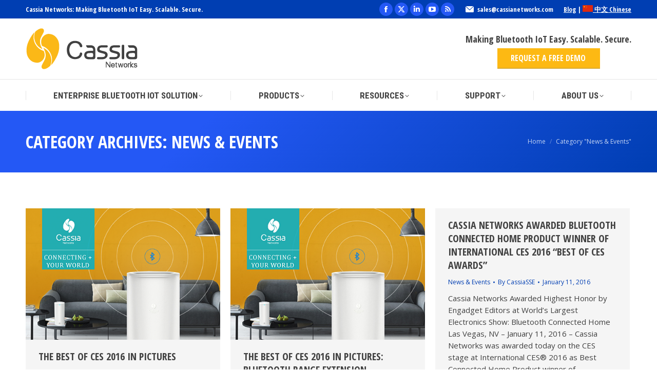

--- FILE ---
content_type: text/html; charset=UTF-8
request_url: https://www.cassianetworks.com/blog/category/news/page/7/
body_size: 18192
content:
<!DOCTYPE html>
<!--[if !(IE 6) | !(IE 7) | !(IE 8)  ]><!-->
<html lang="en-US" class="no-js">
<!--<![endif]-->
<head>
	<meta charset="UTF-8" />
				<meta name="viewport" content="width=device-width, initial-scale=1, maximum-scale=1, user-scalable=0"/>
			<meta name="theme-color" content="#fdb913"/>	<link rel="profile" href="https://gmpg.org/xfn/11" />
	<meta name='robots' content='noindex, follow' />
	<style>img:is([sizes="auto" i], [sizes^="auto," i]) { contain-intrinsic-size: 3000px 1500px }</style>
	
	<!-- This site is optimized with the Yoast SEO plugin v26.3 - https://yoast.com/wordpress/plugins/seo/ -->
	<title>News &amp; Events Archives - Page 7 of 7 - Cassia Networks</title>
	<meta property="og:locale" content="en_US" />
	<meta property="og:type" content="article" />
	<meta property="og:title" content="News &amp; Events Archives - Page 7 of 7 - Cassia Networks" />
	<meta property="og:url" content="https://www.cassianetworks.com/blog/category/news/" />
	<meta property="og:site_name" content="Cassia Networks" />
	<meta name="twitter:card" content="summary_large_image" />
	<meta name="twitter:site" content="@CassiaNetworks" />
	<script type="application/ld+json" class="yoast-schema-graph">{"@context":"https://schema.org","@graph":[{"@type":"CollectionPage","@id":"https://www.cassianetworks.com/blog/category/news/","url":"https://www.cassianetworks.com/blog/category/news/page/7/","name":"News &amp; Events Archives - Page 7 of 7 - Cassia Networks","isPartOf":{"@id":"https://www.cassianetworks.com/#website"},"primaryImageOfPage":{"@id":"https://www.cassianetworks.com/blog/category/news/page/7/#primaryimage"},"image":{"@id":"https://www.cassianetworks.com/blog/category/news/page/7/#primaryimage"},"thumbnailUrl":"https://www.cassianetworks.com/wp-content/uploads/2017/11/Cassia-Bluetooth-Technology.png","breadcrumb":{"@id":"https://www.cassianetworks.com/blog/category/news/page/7/#breadcrumb"},"inLanguage":"en-US"},{"@type":"ImageObject","inLanguage":"en-US","@id":"https://www.cassianetworks.com/blog/category/news/page/7/#primaryimage","url":"https://www.cassianetworks.com/wp-content/uploads/2017/11/Cassia-Bluetooth-Technology.png","contentUrl":"https://www.cassianetworks.com/wp-content/uploads/2017/11/Cassia-Bluetooth-Technology.png","width":465,"height":314,"caption":"Cassia Bluetooth Technology"},{"@type":"BreadcrumbList","@id":"https://www.cassianetworks.com/blog/category/news/page/7/#breadcrumb","itemListElement":[{"@type":"ListItem","position":1,"name":"Home","item":"https://www.cassianetworks.com/"},{"@type":"ListItem","position":2,"name":"News &amp; Events"}]},{"@type":"WebSite","@id":"https://www.cassianetworks.com/#website","url":"https://www.cassianetworks.com/","name":"Cassia Networks","description":"Making Bluetooth IoT Easy. Scalable. Secure.","publisher":{"@id":"https://www.cassianetworks.com/#organization"},"potentialAction":[{"@type":"SearchAction","target":{"@type":"EntryPoint","urlTemplate":"https://www.cassianetworks.com/?s={search_term_string}"},"query-input":{"@type":"PropertyValueSpecification","valueRequired":true,"valueName":"search_term_string"}}],"inLanguage":"en-US"},{"@type":"Organization","@id":"https://www.cassianetworks.com/#organization","name":"Cassia Networks","url":"https://www.cassianetworks.com/","logo":{"@type":"ImageObject","inLanguage":"en-US","@id":"https://www.cassianetworks.com/#/schema/logo/image/","url":"https://www.cassianetworks.com/wp-content/uploads/2023/02/CassiaNetworks_Logo_lg.png","contentUrl":"https://www.cassianetworks.com/wp-content/uploads/2023/02/CassiaNetworks_Logo_lg.png","width":458,"height":168,"caption":"Cassia Networks"},"image":{"@id":"https://www.cassianetworks.com/#/schema/logo/image/"},"sameAs":["https://www.facebook.com/cassianetworks/","https://x.com/CassiaNetworks","https://www.linkedin.com/company/7592114/","https://www.youtube.com/channel/UCiSRKlOdGUfjIT_KO7HGseA"]}]}</script>
	<!-- / Yoast SEO plugin. -->


<link rel='dns-prefetch' href='//maps.googleapis.com' />
<link rel='dns-prefetch' href='//netdna.bootstrapcdn.com' />
<link rel='dns-prefetch' href='//fonts.googleapis.com' />
<link rel="alternate" type="application/rss+xml" title="Cassia Networks &raquo; Feed" href="https://www.cassianetworks.com/feed/" />
<link rel="alternate" type="application/rss+xml" title="Cassia Networks &raquo; Comments Feed" href="https://www.cassianetworks.com/comments/feed/" />
<link rel="alternate" type="application/rss+xml" title="Cassia Networks &raquo; News &amp; Events Category Feed" href="https://www.cassianetworks.com/blog/category/news/feed/" />
<script>
window._wpemojiSettings = {"baseUrl":"https:\/\/s.w.org\/images\/core\/emoji\/16.0.1\/72x72\/","ext":".png","svgUrl":"https:\/\/s.w.org\/images\/core\/emoji\/16.0.1\/svg\/","svgExt":".svg","source":{"concatemoji":"https:\/\/www.cassianetworks.com\/wp-includes\/js\/wp-emoji-release.min.js?ver=6.8.3"}};
/*! This file is auto-generated */
!function(s,n){var o,i,e;function c(e){try{var t={supportTests:e,timestamp:(new Date).valueOf()};sessionStorage.setItem(o,JSON.stringify(t))}catch(e){}}function p(e,t,n){e.clearRect(0,0,e.canvas.width,e.canvas.height),e.fillText(t,0,0);var t=new Uint32Array(e.getImageData(0,0,e.canvas.width,e.canvas.height).data),a=(e.clearRect(0,0,e.canvas.width,e.canvas.height),e.fillText(n,0,0),new Uint32Array(e.getImageData(0,0,e.canvas.width,e.canvas.height).data));return t.every(function(e,t){return e===a[t]})}function u(e,t){e.clearRect(0,0,e.canvas.width,e.canvas.height),e.fillText(t,0,0);for(var n=e.getImageData(16,16,1,1),a=0;a<n.data.length;a++)if(0!==n.data[a])return!1;return!0}function f(e,t,n,a){switch(t){case"flag":return n(e,"\ud83c\udff3\ufe0f\u200d\u26a7\ufe0f","\ud83c\udff3\ufe0f\u200b\u26a7\ufe0f")?!1:!n(e,"\ud83c\udde8\ud83c\uddf6","\ud83c\udde8\u200b\ud83c\uddf6")&&!n(e,"\ud83c\udff4\udb40\udc67\udb40\udc62\udb40\udc65\udb40\udc6e\udb40\udc67\udb40\udc7f","\ud83c\udff4\u200b\udb40\udc67\u200b\udb40\udc62\u200b\udb40\udc65\u200b\udb40\udc6e\u200b\udb40\udc67\u200b\udb40\udc7f");case"emoji":return!a(e,"\ud83e\udedf")}return!1}function g(e,t,n,a){var r="undefined"!=typeof WorkerGlobalScope&&self instanceof WorkerGlobalScope?new OffscreenCanvas(300,150):s.createElement("canvas"),o=r.getContext("2d",{willReadFrequently:!0}),i=(o.textBaseline="top",o.font="600 32px Arial",{});return e.forEach(function(e){i[e]=t(o,e,n,a)}),i}function t(e){var t=s.createElement("script");t.src=e,t.defer=!0,s.head.appendChild(t)}"undefined"!=typeof Promise&&(o="wpEmojiSettingsSupports",i=["flag","emoji"],n.supports={everything:!0,everythingExceptFlag:!0},e=new Promise(function(e){s.addEventListener("DOMContentLoaded",e,{once:!0})}),new Promise(function(t){var n=function(){try{var e=JSON.parse(sessionStorage.getItem(o));if("object"==typeof e&&"number"==typeof e.timestamp&&(new Date).valueOf()<e.timestamp+604800&&"object"==typeof e.supportTests)return e.supportTests}catch(e){}return null}();if(!n){if("undefined"!=typeof Worker&&"undefined"!=typeof OffscreenCanvas&&"undefined"!=typeof URL&&URL.createObjectURL&&"undefined"!=typeof Blob)try{var e="postMessage("+g.toString()+"("+[JSON.stringify(i),f.toString(),p.toString(),u.toString()].join(",")+"));",a=new Blob([e],{type:"text/javascript"}),r=new Worker(URL.createObjectURL(a),{name:"wpTestEmojiSupports"});return void(r.onmessage=function(e){c(n=e.data),r.terminate(),t(n)})}catch(e){}c(n=g(i,f,p,u))}t(n)}).then(function(e){for(var t in e)n.supports[t]=e[t],n.supports.everything=n.supports.everything&&n.supports[t],"flag"!==t&&(n.supports.everythingExceptFlag=n.supports.everythingExceptFlag&&n.supports[t]);n.supports.everythingExceptFlag=n.supports.everythingExceptFlag&&!n.supports.flag,n.DOMReady=!1,n.readyCallback=function(){n.DOMReady=!0}}).then(function(){return e}).then(function(){var e;n.supports.everything||(n.readyCallback(),(e=n.source||{}).concatemoji?t(e.concatemoji):e.wpemoji&&e.twemoji&&(t(e.twemoji),t(e.wpemoji)))}))}((window,document),window._wpemojiSettings);
</script>
<style id='wp-emoji-styles-inline-css'>

	img.wp-smiley, img.emoji {
		display: inline !important;
		border: none !important;
		box-shadow: none !important;
		height: 1em !important;
		width: 1em !important;
		margin: 0 0.07em !important;
		vertical-align: -0.1em !important;
		background: none !important;
		padding: 0 !important;
	}
</style>
<link rel='stylesheet' id='wp-block-library-css' href='https://www.cassianetworks.com/wp-includes/css/dist/block-library/style.min.css?ver=6.8.3' media='all' />
<style id='wp-block-library-theme-inline-css'>
.wp-block-audio :where(figcaption){color:#555;font-size:13px;text-align:center}.is-dark-theme .wp-block-audio :where(figcaption){color:#ffffffa6}.wp-block-audio{margin:0 0 1em}.wp-block-code{border:1px solid #ccc;border-radius:4px;font-family:Menlo,Consolas,monaco,monospace;padding:.8em 1em}.wp-block-embed :where(figcaption){color:#555;font-size:13px;text-align:center}.is-dark-theme .wp-block-embed :where(figcaption){color:#ffffffa6}.wp-block-embed{margin:0 0 1em}.blocks-gallery-caption{color:#555;font-size:13px;text-align:center}.is-dark-theme .blocks-gallery-caption{color:#ffffffa6}:root :where(.wp-block-image figcaption){color:#555;font-size:13px;text-align:center}.is-dark-theme :root :where(.wp-block-image figcaption){color:#ffffffa6}.wp-block-image{margin:0 0 1em}.wp-block-pullquote{border-bottom:4px solid;border-top:4px solid;color:currentColor;margin-bottom:1.75em}.wp-block-pullquote cite,.wp-block-pullquote footer,.wp-block-pullquote__citation{color:currentColor;font-size:.8125em;font-style:normal;text-transform:uppercase}.wp-block-quote{border-left:.25em solid;margin:0 0 1.75em;padding-left:1em}.wp-block-quote cite,.wp-block-quote footer{color:currentColor;font-size:.8125em;font-style:normal;position:relative}.wp-block-quote:where(.has-text-align-right){border-left:none;border-right:.25em solid;padding-left:0;padding-right:1em}.wp-block-quote:where(.has-text-align-center){border:none;padding-left:0}.wp-block-quote.is-large,.wp-block-quote.is-style-large,.wp-block-quote:where(.is-style-plain){border:none}.wp-block-search .wp-block-search__label{font-weight:700}.wp-block-search__button{border:1px solid #ccc;padding:.375em .625em}:where(.wp-block-group.has-background){padding:1.25em 2.375em}.wp-block-separator.has-css-opacity{opacity:.4}.wp-block-separator{border:none;border-bottom:2px solid;margin-left:auto;margin-right:auto}.wp-block-separator.has-alpha-channel-opacity{opacity:1}.wp-block-separator:not(.is-style-wide):not(.is-style-dots){width:100px}.wp-block-separator.has-background:not(.is-style-dots){border-bottom:none;height:1px}.wp-block-separator.has-background:not(.is-style-wide):not(.is-style-dots){height:2px}.wp-block-table{margin:0 0 1em}.wp-block-table td,.wp-block-table th{word-break:normal}.wp-block-table :where(figcaption){color:#555;font-size:13px;text-align:center}.is-dark-theme .wp-block-table :where(figcaption){color:#ffffffa6}.wp-block-video :where(figcaption){color:#555;font-size:13px;text-align:center}.is-dark-theme .wp-block-video :where(figcaption){color:#ffffffa6}.wp-block-video{margin:0 0 1em}:root :where(.wp-block-template-part.has-background){margin-bottom:0;margin-top:0;padding:1.25em 2.375em}
</style>
<style id='classic-theme-styles-inline-css'>
/*! This file is auto-generated */
.wp-block-button__link{color:#fff;background-color:#32373c;border-radius:9999px;box-shadow:none;text-decoration:none;padding:calc(.667em + 2px) calc(1.333em + 2px);font-size:1.125em}.wp-block-file__button{background:#32373c;color:#fff;text-decoration:none}
</style>
<link rel='stylesheet' id='html5-player-vimeo-style-css' href='https://www.cassianetworks.com/wp-content/plugins/html5-video-player/build/blocks/view.css?ver=6.8.3' media='all' />
<style id='global-styles-inline-css'>
:root{--wp--preset--aspect-ratio--square: 1;--wp--preset--aspect-ratio--4-3: 4/3;--wp--preset--aspect-ratio--3-4: 3/4;--wp--preset--aspect-ratio--3-2: 3/2;--wp--preset--aspect-ratio--2-3: 2/3;--wp--preset--aspect-ratio--16-9: 16/9;--wp--preset--aspect-ratio--9-16: 9/16;--wp--preset--color--black: #000000;--wp--preset--color--cyan-bluish-gray: #abb8c3;--wp--preset--color--white: #FFF;--wp--preset--color--pale-pink: #f78da7;--wp--preset--color--vivid-red: #cf2e2e;--wp--preset--color--luminous-vivid-orange: #ff6900;--wp--preset--color--luminous-vivid-amber: #fcb900;--wp--preset--color--light-green-cyan: #7bdcb5;--wp--preset--color--vivid-green-cyan: #00d084;--wp--preset--color--pale-cyan-blue: #8ed1fc;--wp--preset--color--vivid-cyan-blue: #0693e3;--wp--preset--color--vivid-purple: #9b51e0;--wp--preset--color--accent: #fdb913;--wp--preset--color--dark-gray: #111;--wp--preset--color--light-gray: #767676;--wp--preset--gradient--vivid-cyan-blue-to-vivid-purple: linear-gradient(135deg,rgba(6,147,227,1) 0%,rgb(155,81,224) 100%);--wp--preset--gradient--light-green-cyan-to-vivid-green-cyan: linear-gradient(135deg,rgb(122,220,180) 0%,rgb(0,208,130) 100%);--wp--preset--gradient--luminous-vivid-amber-to-luminous-vivid-orange: linear-gradient(135deg,rgba(252,185,0,1) 0%,rgba(255,105,0,1) 100%);--wp--preset--gradient--luminous-vivid-orange-to-vivid-red: linear-gradient(135deg,rgba(255,105,0,1) 0%,rgb(207,46,46) 100%);--wp--preset--gradient--very-light-gray-to-cyan-bluish-gray: linear-gradient(135deg,rgb(238,238,238) 0%,rgb(169,184,195) 100%);--wp--preset--gradient--cool-to-warm-spectrum: linear-gradient(135deg,rgb(74,234,220) 0%,rgb(151,120,209) 20%,rgb(207,42,186) 40%,rgb(238,44,130) 60%,rgb(251,105,98) 80%,rgb(254,248,76) 100%);--wp--preset--gradient--blush-light-purple: linear-gradient(135deg,rgb(255,206,236) 0%,rgb(152,150,240) 100%);--wp--preset--gradient--blush-bordeaux: linear-gradient(135deg,rgb(254,205,165) 0%,rgb(254,45,45) 50%,rgb(107,0,62) 100%);--wp--preset--gradient--luminous-dusk: linear-gradient(135deg,rgb(255,203,112) 0%,rgb(199,81,192) 50%,rgb(65,88,208) 100%);--wp--preset--gradient--pale-ocean: linear-gradient(135deg,rgb(255,245,203) 0%,rgb(182,227,212) 50%,rgb(51,167,181) 100%);--wp--preset--gradient--electric-grass: linear-gradient(135deg,rgb(202,248,128) 0%,rgb(113,206,126) 100%);--wp--preset--gradient--midnight: linear-gradient(135deg,rgb(2,3,129) 0%,rgb(40,116,252) 100%);--wp--preset--font-size--small: 13px;--wp--preset--font-size--medium: 20px;--wp--preset--font-size--large: 36px;--wp--preset--font-size--x-large: 42px;--wp--preset--spacing--20: 0.44rem;--wp--preset--spacing--30: 0.67rem;--wp--preset--spacing--40: 1rem;--wp--preset--spacing--50: 1.5rem;--wp--preset--spacing--60: 2.25rem;--wp--preset--spacing--70: 3.38rem;--wp--preset--spacing--80: 5.06rem;--wp--preset--shadow--natural: 6px 6px 9px rgba(0, 0, 0, 0.2);--wp--preset--shadow--deep: 12px 12px 50px rgba(0, 0, 0, 0.4);--wp--preset--shadow--sharp: 6px 6px 0px rgba(0, 0, 0, 0.2);--wp--preset--shadow--outlined: 6px 6px 0px -3px rgba(255, 255, 255, 1), 6px 6px rgba(0, 0, 0, 1);--wp--preset--shadow--crisp: 6px 6px 0px rgba(0, 0, 0, 1);}:where(.is-layout-flex){gap: 0.5em;}:where(.is-layout-grid){gap: 0.5em;}body .is-layout-flex{display: flex;}.is-layout-flex{flex-wrap: wrap;align-items: center;}.is-layout-flex > :is(*, div){margin: 0;}body .is-layout-grid{display: grid;}.is-layout-grid > :is(*, div){margin: 0;}:where(.wp-block-columns.is-layout-flex){gap: 2em;}:where(.wp-block-columns.is-layout-grid){gap: 2em;}:where(.wp-block-post-template.is-layout-flex){gap: 1.25em;}:where(.wp-block-post-template.is-layout-grid){gap: 1.25em;}.has-black-color{color: var(--wp--preset--color--black) !important;}.has-cyan-bluish-gray-color{color: var(--wp--preset--color--cyan-bluish-gray) !important;}.has-white-color{color: var(--wp--preset--color--white) !important;}.has-pale-pink-color{color: var(--wp--preset--color--pale-pink) !important;}.has-vivid-red-color{color: var(--wp--preset--color--vivid-red) !important;}.has-luminous-vivid-orange-color{color: var(--wp--preset--color--luminous-vivid-orange) !important;}.has-luminous-vivid-amber-color{color: var(--wp--preset--color--luminous-vivid-amber) !important;}.has-light-green-cyan-color{color: var(--wp--preset--color--light-green-cyan) !important;}.has-vivid-green-cyan-color{color: var(--wp--preset--color--vivid-green-cyan) !important;}.has-pale-cyan-blue-color{color: var(--wp--preset--color--pale-cyan-blue) !important;}.has-vivid-cyan-blue-color{color: var(--wp--preset--color--vivid-cyan-blue) !important;}.has-vivid-purple-color{color: var(--wp--preset--color--vivid-purple) !important;}.has-black-background-color{background-color: var(--wp--preset--color--black) !important;}.has-cyan-bluish-gray-background-color{background-color: var(--wp--preset--color--cyan-bluish-gray) !important;}.has-white-background-color{background-color: var(--wp--preset--color--white) !important;}.has-pale-pink-background-color{background-color: var(--wp--preset--color--pale-pink) !important;}.has-vivid-red-background-color{background-color: var(--wp--preset--color--vivid-red) !important;}.has-luminous-vivid-orange-background-color{background-color: var(--wp--preset--color--luminous-vivid-orange) !important;}.has-luminous-vivid-amber-background-color{background-color: var(--wp--preset--color--luminous-vivid-amber) !important;}.has-light-green-cyan-background-color{background-color: var(--wp--preset--color--light-green-cyan) !important;}.has-vivid-green-cyan-background-color{background-color: var(--wp--preset--color--vivid-green-cyan) !important;}.has-pale-cyan-blue-background-color{background-color: var(--wp--preset--color--pale-cyan-blue) !important;}.has-vivid-cyan-blue-background-color{background-color: var(--wp--preset--color--vivid-cyan-blue) !important;}.has-vivid-purple-background-color{background-color: var(--wp--preset--color--vivid-purple) !important;}.has-black-border-color{border-color: var(--wp--preset--color--black) !important;}.has-cyan-bluish-gray-border-color{border-color: var(--wp--preset--color--cyan-bluish-gray) !important;}.has-white-border-color{border-color: var(--wp--preset--color--white) !important;}.has-pale-pink-border-color{border-color: var(--wp--preset--color--pale-pink) !important;}.has-vivid-red-border-color{border-color: var(--wp--preset--color--vivid-red) !important;}.has-luminous-vivid-orange-border-color{border-color: var(--wp--preset--color--luminous-vivid-orange) !important;}.has-luminous-vivid-amber-border-color{border-color: var(--wp--preset--color--luminous-vivid-amber) !important;}.has-light-green-cyan-border-color{border-color: var(--wp--preset--color--light-green-cyan) !important;}.has-vivid-green-cyan-border-color{border-color: var(--wp--preset--color--vivid-green-cyan) !important;}.has-pale-cyan-blue-border-color{border-color: var(--wp--preset--color--pale-cyan-blue) !important;}.has-vivid-cyan-blue-border-color{border-color: var(--wp--preset--color--vivid-cyan-blue) !important;}.has-vivid-purple-border-color{border-color: var(--wp--preset--color--vivid-purple) !important;}.has-vivid-cyan-blue-to-vivid-purple-gradient-background{background: var(--wp--preset--gradient--vivid-cyan-blue-to-vivid-purple) !important;}.has-light-green-cyan-to-vivid-green-cyan-gradient-background{background: var(--wp--preset--gradient--light-green-cyan-to-vivid-green-cyan) !important;}.has-luminous-vivid-amber-to-luminous-vivid-orange-gradient-background{background: var(--wp--preset--gradient--luminous-vivid-amber-to-luminous-vivid-orange) !important;}.has-luminous-vivid-orange-to-vivid-red-gradient-background{background: var(--wp--preset--gradient--luminous-vivid-orange-to-vivid-red) !important;}.has-very-light-gray-to-cyan-bluish-gray-gradient-background{background: var(--wp--preset--gradient--very-light-gray-to-cyan-bluish-gray) !important;}.has-cool-to-warm-spectrum-gradient-background{background: var(--wp--preset--gradient--cool-to-warm-spectrum) !important;}.has-blush-light-purple-gradient-background{background: var(--wp--preset--gradient--blush-light-purple) !important;}.has-blush-bordeaux-gradient-background{background: var(--wp--preset--gradient--blush-bordeaux) !important;}.has-luminous-dusk-gradient-background{background: var(--wp--preset--gradient--luminous-dusk) !important;}.has-pale-ocean-gradient-background{background: var(--wp--preset--gradient--pale-ocean) !important;}.has-electric-grass-gradient-background{background: var(--wp--preset--gradient--electric-grass) !important;}.has-midnight-gradient-background{background: var(--wp--preset--gradient--midnight) !important;}.has-small-font-size{font-size: var(--wp--preset--font-size--small) !important;}.has-medium-font-size{font-size: var(--wp--preset--font-size--medium) !important;}.has-large-font-size{font-size: var(--wp--preset--font-size--large) !important;}.has-x-large-font-size{font-size: var(--wp--preset--font-size--x-large) !important;}
:where(.wp-block-post-template.is-layout-flex){gap: 1.25em;}:where(.wp-block-post-template.is-layout-grid){gap: 1.25em;}
:where(.wp-block-columns.is-layout-flex){gap: 2em;}:where(.wp-block-columns.is-layout-grid){gap: 2em;}
:root :where(.wp-block-pullquote){font-size: 1.5em;line-height: 1.6;}
</style>
<link rel='stylesheet' id='tss-css' href='https://www.cassianetworks.com/wp-content/plugins/testimonial-slider-and-showcase/assets/css/wptestimonial.css?ver=2.3.19' media='all' />
<link rel='stylesheet' id='testimonial-rotator-style-css' href='https://www.cassianetworks.com/wp-content/plugins/testimonial-rotator/testimonial-rotator-style.css?ver=6.8.3' media='all' />
<link rel='stylesheet' id='the7-font-css' href='https://www.cassianetworks.com/wp-content/themes/dt-the7/fonts/icomoon-the7-font/icomoon-the7-font.min.css?ver=12.10.0.1' media='all' />
<link rel='stylesheet' id='the7-awesome-fonts-css' href='https://www.cassianetworks.com/wp-content/themes/dt-the7/fonts/FontAwesome/css/all.min.css?ver=12.10.0.1' media='all' />
<link rel='stylesheet' id='the7-awesome-fonts-back-css' href='https://www.cassianetworks.com/wp-content/themes/dt-the7/fonts/FontAwesome/back-compat.min.css?ver=12.10.0.1' media='all' />
<link rel='stylesheet' id='the7-Defaults-css' href='https://www.cassianetworks.com/wp-content/uploads/smile_fonts/Defaults/Defaults.css?ver=6.8.3' media='all' />
<link rel='stylesheet' id='the7-icomoon-icomoonfree-16x16-css' href='https://www.cassianetworks.com/wp-content/uploads/smile_fonts/icomoon-icomoonfree-16x16/icomoon-icomoonfree-16x16.css?ver=6.8.3' media='all' />
<link rel='stylesheet' id='the7-icomoon-numbers-32x32-css' href='https://www.cassianetworks.com/wp-content/uploads/smile_fonts/icomoon-numbers-32x32/icomoon-numbers-32x32.css?ver=6.8.3' media='all' />
<link rel='stylesheet' id='dflip-style-css' href='https://www.cassianetworks.com/wp-content/plugins/3d-flipbook-dflip-lite/assets/css/dflip.min.css?ver=2.4.20' media='all' />
<link rel='stylesheet' id='js_composer_custom_css-css' href='//www.cassianetworks.com/wp-content/uploads/js_composer/custom.css?ver=8.7.2' media='all' />
<link rel='stylesheet' id='dt-web-fonts-css' href='https://fonts.googleapis.com/css?family=Open+Sans+Condensed:300,400,600,700%7CRoboto+Condensed:400,600,700%7CRoboto:400,400italic,600,700%7COpen+Sans:400,600,700' media='all' />
<link rel='stylesheet' id='dt-main-css' href='https://www.cassianetworks.com/wp-content/themes/dt-the7/css/main.min.css?ver=12.10.0.1' media='all' />
<link rel='stylesheet' id='the7-custom-scrollbar-css' href='https://www.cassianetworks.com/wp-content/themes/dt-the7/lib/custom-scrollbar/custom-scrollbar.min.css?ver=12.10.0.1' media='all' />
<link rel='stylesheet' id='the7-wpbakery-css' href='https://www.cassianetworks.com/wp-content/themes/dt-the7/css/wpbakery.min.css?ver=12.10.0.1' media='all' />
<link rel='stylesheet' id='the7-core-css' href='https://www.cassianetworks.com/wp-content/plugins/dt-the7-core/assets/css/post-type.min.css?ver=2.7.12' media='all' />
<link rel='stylesheet' id='the7-css-vars-css' href='https://www.cassianetworks.com/wp-content/uploads/the7-css/css-vars.css?ver=33c945d9bb0e' media='all' />
<link rel='stylesheet' id='dt-custom-css' href='https://www.cassianetworks.com/wp-content/uploads/the7-css/custom.css?ver=33c945d9bb0e' media='all' />
<link rel='stylesheet' id='dt-media-css' href='https://www.cassianetworks.com/wp-content/uploads/the7-css/media.css?ver=33c945d9bb0e' media='all' />
<link rel='stylesheet' id='the7-mega-menu-css' href='https://www.cassianetworks.com/wp-content/uploads/the7-css/mega-menu.css?ver=33c945d9bb0e' media='all' />
<link rel='stylesheet' id='the7-elements-albums-portfolio-css' href='https://www.cassianetworks.com/wp-content/uploads/the7-css/the7-elements-albums-portfolio.css?ver=33c945d9bb0e' media='all' />
<link rel='stylesheet' id='the7-elements-css' href='https://www.cassianetworks.com/wp-content/uploads/the7-css/post-type-dynamic.css?ver=33c945d9bb0e' media='all' />
<link rel='stylesheet' id='style-css' href='https://www.cassianetworks.com/wp-content/themes/dt-the7-child/style.css?ver=12.10.0.1' media='all' />
<link rel='stylesheet' id='ultimate-vc-addons-style-min-css' href='https://www.cassianetworks.com/wp-content/plugins/Ultimate_VC_Addons/assets/min-css/ultimate.min.css?ver=3.21.2' media='all' />
<link rel='stylesheet' id='ultimate-vc-addons-icons-css' href='https://www.cassianetworks.com/wp-content/plugins/Ultimate_VC_Addons/assets/css/icons.css?ver=3.21.2' media='all' />
<link rel='stylesheet' id='ultimate-vc-addons-vidcons-css' href='https://www.cassianetworks.com/wp-content/plugins/Ultimate_VC_Addons/assets/fonts/vidcons.css?ver=3.21.2' media='all' />
<link rel='stylesheet' id='ultimate-vc-addons-selected-google-fonts-style-css' href='https://fonts.googleapis.com/css?family=Open+Sans+Condensed:normal,700&#038;subset=latin-ext,vietnamese,greek-ext,latin,cyrillic-ext,cyrillic,greek' media='all' />
<script src="https://www.cassianetworks.com/wp-includes/js/jquery/jquery.min.js?ver=3.7.1" id="jquery-core-js"></script>
<script src="https://www.cassianetworks.com/wp-includes/js/jquery/jquery-migrate.min.js?ver=3.4.1" id="jquery-migrate-js"></script>
<script src="https://www.cassianetworks.com/wp-content/plugins/testimonial-rotator/js/jquery.cycletwo.js?ver=6.8.3" id="cycletwo-js"></script>
<script src="https://www.cassianetworks.com/wp-content/plugins/testimonial-rotator/js/jquery.cycletwo.addons.js?ver=6.8.3" id="cycletwo-addons-js"></script>
<script id="dt-above-fold-js-extra">
var dtLocal = {"themeUrl":"https:\/\/www.cassianetworks.com\/wp-content\/themes\/dt-the7","passText":"To view this protected post, enter the password below:","moreButtonText":{"loading":"Loading...","loadMore":"Load more"},"postID":"2500","ajaxurl":"https:\/\/www.cassianetworks.com\/wp-admin\/admin-ajax.php","REST":{"baseUrl":"https:\/\/www.cassianetworks.com\/wp-json\/the7\/v1","endpoints":{"sendMail":"\/send-mail"}},"contactMessages":{"required":"One or more fields have an error. Please check and try again.","terms":"Please accept the privacy policy.","fillTheCaptchaError":"Please, fill the captcha."},"captchaSiteKey":"","ajaxNonce":"a73913b32a","pageData":{"type":"archive","template":"archive","layout":"masonry"},"themeSettings":{"smoothScroll":"off","lazyLoading":false,"desktopHeader":{"height":180},"ToggleCaptionEnabled":"disabled","ToggleCaption":"Navigation","floatingHeader":{"showAfter":240,"showMenu":true,"height":60,"logo":{"showLogo":false,"html":"<img class=\" preload-me\" src=\"https:\/\/www.cassianetworks.com\/wp-content\/themes\/dt-the7\/images\/logo-small-dummy.png\" srcset=\"https:\/\/www.cassianetworks.com\/wp-content\/themes\/dt-the7\/images\/logo-small-dummy.png 60w, https:\/\/www.cassianetworks.com\/wp-content\/themes\/dt-the7\/images\/logo-small-dummy-hd.png 120w\" width=\"60\" height=\"60\"   sizes=\"60px\" alt=\"Cassia Networks\" \/>","url":"https:\/\/www.cassianetworks.com\/"}},"topLine":{"floatingTopLine":{"logo":{"showLogo":false,"html":""}}},"mobileHeader":{"firstSwitchPoint":990,"secondSwitchPoint":778,"firstSwitchPointHeight":90,"secondSwitchPointHeight":60,"mobileToggleCaptionEnabled":"disabled","mobileToggleCaption":"Menu"},"stickyMobileHeaderFirstSwitch":{"logo":{"html":"<img class=\" preload-me\" src=\"https:\/\/www.cassianetworks.com\/wp-content\/uploads\/2023\/02\/CassiaNetworks_Logo_sm.png\" srcset=\"https:\/\/www.cassianetworks.com\/wp-content\/uploads\/2023\/02\/CassiaNetworks_Logo_sm.png 219w, https:\/\/www.cassianetworks.com\/wp-content\/uploads\/2023\/02\/CassiaNetworks_Logo_lg.png 458w\" width=\"219\" height=\"80\"   sizes=\"219px\" alt=\"Cassia Networks\" \/>"}},"stickyMobileHeaderSecondSwitch":{"logo":{"html":"<img class=\" preload-me\" src=\"https:\/\/www.cassianetworks.com\/wp-content\/uploads\/2023\/02\/CassiaNetworks_Logo_Mobile.png\" srcset=\"https:\/\/www.cassianetworks.com\/wp-content\/uploads\/2023\/02\/CassiaNetworks_Logo_Mobile.png 165w, https:\/\/www.cassianetworks.com\/wp-content\/uploads\/2023\/02\/CassiaNetworks_Logo_lg.png 458w\" width=\"165\" height=\"60\"   sizes=\"165px\" alt=\"Cassia Networks\" \/>"}},"sidebar":{"switchPoint":990},"boxedWidth":"1340px"},"VCMobileScreenWidth":"768"};
var dtShare = {"shareButtonText":{"facebook":"Share on Facebook","twitter":"Share on X","pinterest":"Pin it","linkedin":"Share on Linkedin","whatsapp":"Share on Whatsapp"},"overlayOpacity":"85"};
</script>
<script src="https://www.cassianetworks.com/wp-content/themes/dt-the7/js/above-the-fold.min.js?ver=12.10.0.1" id="dt-above-fold-js"></script>
<script src="https://www.cassianetworks.com/wp-content/plugins/Ultimate_VC_Addons/assets/min-js/modernizr-custom.min.js?ver=3.21.2" id="ultimate-vc-addons-modernizr-js"></script>
<script src="https://www.cassianetworks.com/wp-content/plugins/Ultimate_VC_Addons/assets/min-js/jquery-ui.min.js?ver=3.21.2" id="jquery_ui-js"></script>
<script src="https://maps.googleapis.com/maps/api/js?key=AIzaSyBT-qPIHcnn0yJFHSVTk-fZ-nSdpe6YpSk" id="ultimate-vc-addons-googleapis-js"></script>
<script src="https://www.cassianetworks.com/wp-includes/js/jquery/ui/core.min.js?ver=1.13.3" id="jquery-ui-core-js"></script>
<script src="https://www.cassianetworks.com/wp-includes/js/jquery/ui/mouse.min.js?ver=1.13.3" id="jquery-ui-mouse-js"></script>
<script src="https://www.cassianetworks.com/wp-includes/js/jquery/ui/slider.min.js?ver=1.13.3" id="jquery-ui-slider-js"></script>
<script src="https://www.cassianetworks.com/wp-content/plugins/Ultimate_VC_Addons/assets/min-js/jquery-ui-labeledslider.min.js?ver=3.21.2" id="ultimate-vc-addons_range_tick-js"></script>
<script src="https://www.cassianetworks.com/wp-content/plugins/Ultimate_VC_Addons/assets/min-js/ultimate.min.js?ver=3.21.2" id="ultimate-vc-addons-script-js"></script>
<script src="https://www.cassianetworks.com/wp-content/plugins/Ultimate_VC_Addons/assets/min-js/modal-all.min.js?ver=3.21.2" id="ultimate-vc-addons-modal-all-js"></script>
<script src="https://www.cassianetworks.com/wp-content/plugins/Ultimate_VC_Addons/assets/min-js/jparallax.min.js?ver=3.21.2" id="ultimate-vc-addons-jquery.shake-js"></script>
<script src="https://www.cassianetworks.com/wp-content/plugins/Ultimate_VC_Addons/assets/min-js/vhparallax.min.js?ver=3.21.2" id="ultimate-vc-addons-jquery.vhparallax-js"></script>
<script src="https://www.cassianetworks.com/wp-content/plugins/Ultimate_VC_Addons/assets/min-js/ultimate_bg.min.js?ver=3.21.2" id="ultimate-vc-addons-row-bg-js"></script>
<script src="https://www.cassianetworks.com/wp-content/plugins/Ultimate_VC_Addons/assets/min-js/mb-YTPlayer.min.js?ver=3.21.2" id="ultimate-vc-addons-jquery.ytplayer-js"></script>
<script></script><link rel="https://api.w.org/" href="https://www.cassianetworks.com/wp-json/" /><link rel="alternate" title="JSON" type="application/json" href="https://www.cassianetworks.com/wp-json/wp/v2/categories/18" /><link rel="EditURI" type="application/rsd+xml" title="RSD" href="https://www.cassianetworks.com/xmlrpc.php?rsd" />
 <style> #h5vpQuickPlayer { width: 100%; max-width: 100%; margin: 0 auto; } </style> <!-- Google tag (gtag.js) -->
<script async src="https://www.googletagmanager.com/gtag/js?id=AW-872013413"></script>
<script>
  window.dataLayer = window.dataLayer || [];
  function gtag(){dataLayer.push(arguments);}
  gtag('js', new Date());

  gtag('config', 'AW-872013413');
</script>

<!-- Google Tag Manager -->
<script>(function(w,d,s,l,i){w[l]=w[l]||[];w[l].push({'gtm.start':
new Date().getTime(),event:'gtm.js'});var f=d.getElementsByTagName(s)[0],
j=d.createElement(s),dl=l!='dataLayer'?'&l='+l:'';j.async=true;j.src=
'https://www.googletagmanager.com/gtm.js?id='+i+dl;f.parentNode.insertBefore(j,f);
})(window,document,'script','dataLayer','GTM-MQGZDFM');</script>
<!-- End Google Tag Manager -->

<script type="text/javascript">
_linkedin_partner_id = "2384516";
window._linkedin_data_partner_ids = window._linkedin_data_partner_ids || [];
window._linkedin_data_partner_ids.push(_linkedin_partner_id);
</script><script type="text/javascript">
(function(){var s = document.getElementsByTagName("script")[0];
var b = document.createElement("script");
b.type = "text/javascript";b.async = true;
b.src = "https://snap.licdn.com/li.lms-analytics/insight.min.js";
s.parentNode.insertBefore(b, s);})();
</script>
<noscript>
<img height="1" width="1" style="display:none;" alt="" src="https://px.ads.linkedin.com/collect/?pid=2384516&fmt=gif" />
</noscript>
<meta name="generator" content="Powered by WPBakery Page Builder - drag and drop page builder for WordPress."/>
<script type="text/javascript">var algolia = {"debug":false,"application_id":"7QOSBWEN2Q","search_api_key":"efec7e782026d69c472fb78fba812682","powered_by_enabled":true,"query":"","autocomplete":{"sources":[],"input_selector":"input[name='s']:not('.no-autocomplete')"},"indices":[]};</script><meta name="generator" content="Powered by Slider Revolution 6.7.38 - responsive, Mobile-Friendly Slider Plugin for WordPress with comfortable drag and drop interface." />
<link rel="icon" href="https://www.cassianetworks.com/wp-content/uploads/2023/02/CassiaNetworks_favicon_sm.png" type="image/png" sizes="16x16"/><link rel="icon" href="https://www.cassianetworks.com/wp-content/uploads/2023/02/CassiaNetworks_Favicon_md.png" type="image/png" sizes="32x32"/><script>function setREVStartSize(e){
			//window.requestAnimationFrame(function() {
				window.RSIW = window.RSIW===undefined ? window.innerWidth : window.RSIW;
				window.RSIH = window.RSIH===undefined ? window.innerHeight : window.RSIH;
				try {
					var pw = document.getElementById(e.c).parentNode.offsetWidth,
						newh;
					pw = pw===0 || isNaN(pw) || (e.l=="fullwidth" || e.layout=="fullwidth") ? window.RSIW : pw;
					e.tabw = e.tabw===undefined ? 0 : parseInt(e.tabw);
					e.thumbw = e.thumbw===undefined ? 0 : parseInt(e.thumbw);
					e.tabh = e.tabh===undefined ? 0 : parseInt(e.tabh);
					e.thumbh = e.thumbh===undefined ? 0 : parseInt(e.thumbh);
					e.tabhide = e.tabhide===undefined ? 0 : parseInt(e.tabhide);
					e.thumbhide = e.thumbhide===undefined ? 0 : parseInt(e.thumbhide);
					e.mh = e.mh===undefined || e.mh=="" || e.mh==="auto" ? 0 : parseInt(e.mh,0);
					if(e.layout==="fullscreen" || e.l==="fullscreen")
						newh = Math.max(e.mh,window.RSIH);
					else{
						e.gw = Array.isArray(e.gw) ? e.gw : [e.gw];
						for (var i in e.rl) if (e.gw[i]===undefined || e.gw[i]===0) e.gw[i] = e.gw[i-1];
						e.gh = e.el===undefined || e.el==="" || (Array.isArray(e.el) && e.el.length==0)? e.gh : e.el;
						e.gh = Array.isArray(e.gh) ? e.gh : [e.gh];
						for (var i in e.rl) if (e.gh[i]===undefined || e.gh[i]===0) e.gh[i] = e.gh[i-1];
											
						var nl = new Array(e.rl.length),
							ix = 0,
							sl;
						e.tabw = e.tabhide>=pw ? 0 : e.tabw;
						e.thumbw = e.thumbhide>=pw ? 0 : e.thumbw;
						e.tabh = e.tabhide>=pw ? 0 : e.tabh;
						e.thumbh = e.thumbhide>=pw ? 0 : e.thumbh;
						for (var i in e.rl) nl[i] = e.rl[i]<window.RSIW ? 0 : e.rl[i];
						sl = nl[0];
						for (var i in nl) if (sl>nl[i] && nl[i]>0) { sl = nl[i]; ix=i;}
						var m = pw>(e.gw[ix]+e.tabw+e.thumbw) ? 1 : (pw-(e.tabw+e.thumbw)) / (e.gw[ix]);
						newh =  (e.gh[ix] * m) + (e.tabh + e.thumbh);
					}
					var el = document.getElementById(e.c);
					if (el!==null && el) el.style.height = newh+"px";
					el = document.getElementById(e.c+"_wrapper");
					if (el!==null && el) {
						el.style.height = newh+"px";
						el.style.display = "block";
					}
				} catch(e){
					console.log("Failure at Presize of Slider:" + e)
				}
			//});
		  };</script>
		<style id="wp-custom-css">
			.page-id-5508 .vc_custom_1724273402749 {
	background-size: cover!important;
	background-position-y: top!important;
	background-position-x: center!important;
}		</style>
		<noscript><style> .wpb_animate_when_almost_visible { opacity: 1; }</style></noscript><script>
// replace to relative path

function re(s) {
  return String(s).replace(/(.+):\/\/(.+).cassianetworks.com\//g, '/');
//  return String(s).replace(/http:\/\//g, '//').replace('www2.', 'www.');
}
setTimeout(function () {
  var a = document.getElementsByTagName('a');
  for (var i=0; i<a.length; i++) {
    !a[i].innerHTML.match('中文') && (a[i].href = re(a[i].href))
  }
}, 10);


</script><style id='the7-custom-inline-css' type='text/css'>
#title-shadow {
    text-shadow: 1px 1px #000000;
}

h1, h2, h3, h4, h5, h6 {
    clear: none;
}

.mobile-header-bar .mobile-branding {
    padding-top: 10px;
    padding-bottom: 15px;
}

.china {
    float: none;
    margin: none;
}

.resource-col-space{
	margin-bottom: 50px;
}

.resource-type{
	padding-top: 15px;
	color: 	#707070;
}

.wp-caption-text {
  text-align: center!important;
}

.digi-rowbg{
	height: 700px;
	background-size:cover;
	background-repeat: no-repeat;
}

</style>
</head>
<body id="the7-body" class="archive paged category category-news category-18 wp-embed-responsive paged-7 category-paged-7 wp-theme-dt-the7 wp-child-theme-dt-the7-child the7-core-ver-2.7.12 layout-masonry description-under-image dt-responsive-on right-mobile-menu-close-icon ouside-menu-close-icon mobile-hamburger-close-bg-enable mobile-hamburger-close-bg-hover-enable  fade-medium-mobile-menu-close-icon fade-medium-menu-close-icon srcset-enabled btn-flat custom-btn-color custom-btn-hover-color phantom-fade phantom-shadow-decoration phantom-logo-off floating-mobile-menu-icon top-header first-switch-logo-left first-switch-menu-right second-switch-logo-left second-switch-menu-right right-mobile-menu layzr-loading-on popup-message-style the7-ver-12.10.0.1 dt-fa-compatibility wpb-js-composer js-comp-ver-8.7.2 vc_responsive">
<!-- The7 12.10.0.1 -->

<div id="page" >
	<a class="skip-link screen-reader-text" href="#content">Skip to content</a>

<div class="masthead classic-header justify full-width-line widgets dividers surround shadow-mobile-header-decoration small-mobile-menu-icon mobile-menu-icon-bg-on mobile-menu-icon-hover-bg-on dt-parent-menu-clickable show-sub-menu-on-hover show-mobile-logo" >

	<div class="top-bar top-bar-line-hide">
	<div class="top-bar-bg" ></div>
	<div class="left-widgets mini-widgets"><div class="text-area show-on-desktop in-top-bar-left in-menu-second-switch"><p>Cassia Networks: Making Bluetooth IoT Easy. Scalable. Secure.</p>
</div></div><div class="right-widgets mini-widgets"><div class="soc-ico show-on-desktop in-top-bar-right in-menu-second-switch custom-bg disabled-border border-off hover-custom-bg hover-disabled-border  hover-border-off"><a title="Facebook page opens in new window" href="https://www.facebook.com/cassianetworks/" target="_blank" class="facebook"><span class="soc-font-icon"></span><span class="screen-reader-text">Facebook page opens in new window</span></a><a title="X page opens in new window" href="https://twitter.com/CassiaNetworks" target="_blank" class="twitter"><span class="soc-font-icon"></span><span class="screen-reader-text">X page opens in new window</span></a><a title="Linkedin page opens in new window" href="https://www.linkedin.com/company/7592114" target="_blank" class="linkedin"><span class="soc-font-icon"></span><span class="screen-reader-text">Linkedin page opens in new window</span></a><a title="YouTube page opens in new window" href="https://www.youtube.com/channel/UCiSRKlOdGUfjIT_KO7HGseA" target="_blank" class="you-tube"><span class="soc-font-icon"></span><span class="screen-reader-text">YouTube page opens in new window</span></a><a title="Rss page opens in new window" href="http://eepurl.com/gFixYT" target="_blank" class="rss"><span class="soc-font-icon"></span><span class="screen-reader-text">Rss page opens in new window</span></a></div><span class="mini-contacts email show-on-desktop in-top-bar-right in-menu-second-switch"><i class="fa-fw icomoon-the7-font-the7-mail-02"></i><a href="http://www.cassianetworks.com/request-a-demo/">sales@cassianetworks.com</a></span><div class="text-area show-on-desktop in-top-bar-right in-menu-second-switch"><p><a href="/blog/">Blog</a> |  <a href="http://www.cassianetworks.com.cn/" target="_blank" rel="noopener"><img class="china" src="https://www.cassianetworks.com/wp-content/uploads/2017/12/china-flag.png" alt="Cassia China" width="20" height="13" /> 中文 Chinese</a></p>
</div></div></div>

	<header class="header-bar" role="banner">

		<div class="branding">
	<div id="site-title" class="assistive-text">Cassia Networks</div>
	<div id="site-description" class="assistive-text">Making Bluetooth IoT Easy. Scalable. Secure.</div>
	<a class="" href="https://www.cassianetworks.com/"><img class=" preload-me" src="https://www.cassianetworks.com/wp-content/uploads/2023/02/CassiaNetworks_Logo_sm.png" srcset="https://www.cassianetworks.com/wp-content/uploads/2023/02/CassiaNetworks_Logo_sm.png 219w, https://www.cassianetworks.com/wp-content/uploads/2023/02/CassiaNetworks_Logo_lg.png 458w" width="219" height="80"   sizes="219px" alt="Cassia Networks" /><img class="mobile-logo preload-me" src="https://www.cassianetworks.com/wp-content/uploads/2023/02/CassiaNetworks_Logo_Mobile.png" srcset="https://www.cassianetworks.com/wp-content/uploads/2023/02/CassiaNetworks_Logo_Mobile.png 165w, https://www.cassianetworks.com/wp-content/uploads/2023/02/CassiaNetworks_Logo_lg.png 458w" width="165" height="60"   sizes="165px" alt="Cassia Networks" /></a><div class="mini-widgets"></div><div class="mini-widgets"><div class="text-area show-on-desktop in-menu-first-switch hide-on-second-switch"><p><span style="font-size: 18px; line-height: 35px;color:#414141;">Making Bluetooth IoT Easy. Scalable. Secure.</span></p>
<style type="text/css" data-type="the7_shortcodes-inline-css">#orphaned-shortcode-180923f5c544929e9ec13cbd99185fee.ico-right-side > i {
  margin-right: 0px;
  margin-left: 8px;
}
#orphaned-shortcode-180923f5c544929e9ec13cbd99185fee > i {
  margin-right: 8px;
}</style>
<div class="btn-align-center"><a href="http://www.cassianetworks.com/request-a-demo/" class="default-btn-shortcode dt-btn dt-btn-m link-hover-off  vc_custom_1498753527545" id="orphaned-shortcode-180923f5c544929e9ec13cbd99185fee" style="width:200px;"><span>REQUEST A FREE DEMO</span></a></div>
</div></div></div>

		<nav class="navigation">

			<ul id="primary-menu" class="main-nav underline-decoration upwards-line level-arrows-on"><li class="menu-item menu-item-type-post_type menu-item-object-page menu-item-has-children menu-item-2559 first has-children depth-0"><a href='https://www.cassianetworks.com/bluetooth-iot-solutions/' data-level='1' aria-haspopup='true' aria-expanded='false'><span class="menu-item-text"><span class="menu-text">Enterprise Bluetooth IoT Solution</span></span></a><ul class="sub-nav level-arrows-on" role="group"><li class="menu-item menu-item-type-post_type menu-item-object-page menu-item-2150 first depth-1"><a href='https://www.cassianetworks.com/why-bluetooth-iot/' data-level='2'><span class="menu-item-text"><span class="menu-text">Why Bluetooth IoT</span></span></a></li> <li class="menu-item menu-item-type-post_type menu-item-object-page menu-item-5391 depth-1"><a href='https://www.cassianetworks.com/bluetooth-iot-solutions/industrial-iot/' data-level='2'><span class="menu-item-text"><span class="menu-text">Industrial IoT</span></span></a></li> <li class="menu-item menu-item-type-post_type menu-item-object-page menu-item-5557 depth-1"><a href='https://www.cassianetworks.com/bluetooth-iot-solutions/healthcare-digital-health-iot/' data-level='2'><span class="menu-item-text"><span class="menu-text">Digital Health</span></span></a></li> <li class="menu-item menu-item-type-post_type menu-item-object-page menu-item-2146 depth-1"><a href='https://www.cassianetworks.com/bluetooth-iot-solutions/personnel-asset-tracking/' data-level='2'><span class="menu-item-text"><span class="menu-text">Personnel &#038; Asset Tracking</span></span></a></li> <li class="menu-item menu-item-type-post_type menu-item-object-page menu-item-2152 depth-1"><a href='https://www.cassianetworks.com/bluetooth-iot-solutions/education/' data-level='2'><span class="menu-item-text"><span class="menu-text">Smart Campus</span></span></a></li> <li class="menu-item menu-item-type-post_type menu-item-object-page menu-item-5205 depth-1"><a href='https://www.cassianetworks.com/bluetooth-iot-solutions/temperature-and-environment-monitoring/' data-level='2'><span class="menu-item-text"><span class="menu-text">Temperature and Environment Monitoring</span></span></a></li> </ul></li> <li class="menu-item menu-item-type-post_type menu-item-object-page menu-item-has-children menu-item-2562 has-children depth-0"><a href='https://www.cassianetworks.com/products/' data-level='1' aria-haspopup='true' aria-expanded='false'><span class="menu-item-text"><span class="menu-text">Products</span></span></a><ul class="sub-nav level-arrows-on" role="group"><li class="menu-item menu-item-type-post_type menu-item-object-page menu-item-2159 first depth-1"><a href='https://www.cassianetworks.com/products/e1000-bluetooth-router/' data-level='2'><span class="menu-item-text"><span class="menu-text">E1000 Bluetooth Gateway</span></span></a></li> <li class="menu-item menu-item-type-post_type menu-item-object-page menu-item-5476 depth-1"><a href='https://www.cassianetworks.com/products/m2000-bluetooth-gateway/' data-level='2'><span class="menu-item-text"><span class="menu-text">M2000 Bluetooth Gateway</span></span></a></li> <li class="menu-item menu-item-type-post_type menu-item-object-page menu-item-5638 depth-1"><a href='https://www.cassianetworks.com/products/m1500-bluetooth-gateway/' data-level='2'><span class="menu-item-text"><span class="menu-text">M1500 Bluetooth Gateway</span></span></a></li> <li class="menu-item menu-item-type-post_type menu-item-object-page menu-item-2827 depth-1"><a href='https://www.cassianetworks.com/products/s2000-bluetooth-router/' data-level='2'><span class="menu-item-text"><span class="menu-text">S2000 Bluetooth Gateway</span></span></a></li> <li class="menu-item menu-item-type-post_type menu-item-object-page menu-item-3954 depth-1"><a href='https://www.cassianetworks.com/products/x2000-bluetooth-router/' data-level='2'><span class="menu-item-text"><span class="menu-text">X2000 Bluetooth Gateway</span></span></a></li> <li class="menu-item menu-item-type-post_type menu-item-object-page menu-item-2157 depth-1"><a href='https://www.cassianetworks.com/products/x1000-outdoor-bluetooth-router/' data-level='2'><span class="menu-item-text"><span class="menu-text">X1000 Bluetooth Gateway</span></span></a></li> <li class="menu-item menu-item-type-post_type menu-item-object-page menu-item-4178 depth-1"><a href='https://www.cassianetworks.com/products/atx2000-bluetooth-gateway/' data-level='2'><span class="menu-item-text"><span class="menu-text">ATX2000 Hazardous Area Bluetooth Gateway</span></span></a></li> <li class="menu-item menu-item-type-post_type menu-item-object-page menu-item-2154 depth-1"><a href='https://www.cassianetworks.com/products/iot-access-controller/' data-level='2'><span class="menu-item-text"><span class="menu-text">IoT Access Controller (AC)</span></span></a></li> <li class="menu-item menu-item-type-post_type menu-item-object-page menu-item-2160 depth-1"><a href='https://www.cassianetworks.com/products/bluetooth-sdk/' data-level='2'><span class="menu-item-text"><span class="menu-text">RestFUL API SDK</span></span></a></li> <li class="menu-item menu-item-type-post_type menu-item-object-page menu-item-5258 depth-1"><a href='https://www.cassianetworks.com/products/gateways-with-wirepas-support/' data-level='2'><span class="menu-item-text"><span class="menu-text">Gateways with Wirepas Support</span></span></a></li> </ul></li> <li class="menu-item menu-item-type-post_type menu-item-object-page menu-item-has-children menu-item-2997 has-children depth-0"><a href='https://www.cassianetworks.com/resources/' data-level='1' aria-haspopup='true' aria-expanded='false'><span class="menu-item-text"><span class="menu-text">Resources</span></span></a><ul class="sub-nav level-arrows-on" role="group"><li class="menu-item menu-item-type-custom menu-item-object-custom menu-item-5447 first depth-1"><a href='https://www.cassianetworks.com/case-studies/' data-level='2'><span class="menu-item-text"><span class="menu-text">Case Studies &#038; Solution Briefs</span></span></a></li> <li class="menu-item menu-item-type-post_type menu-item-object-page menu-item-4891 depth-1"><a href='https://www.cassianetworks.com/videos/' data-level='2'><span class="menu-item-text"><span class="menu-text">Videos &#038; Presentation</span></span></a></li> <li class="menu-item menu-item-type-post_type menu-item-object-page menu-item-4890 depth-1"><a href='https://www.cassianetworks.com/infographics/' data-level='2'><span class="menu-item-text"><span class="menu-text">Infographics</span></span></a></li> <li class="menu-item menu-item-type-post_type menu-item-object-page menu-item-4889 depth-1"><a href='https://www.cassianetworks.com/webinars/' data-level='2'><span class="menu-item-text"><span class="menu-text">Webinars</span></span></a></li> </ul></li> <li class="menu-item menu-item-type-post_type menu-item-object-page menu-item-has-children menu-item-2182 has-children depth-0"><a href='https://www.cassianetworks.com/support/' data-level='1' aria-haspopup='true' aria-expanded='false'><span class="menu-item-text"><span class="menu-text">Support</span></span></a><ul class="sub-nav level-arrows-on" role="group"><li class="menu-item menu-item-type-post_type menu-item-object-page menu-item-2730 first depth-1"><a href='https://www.cassianetworks.com/support/knowledge-base/' data-level='2'><span class="menu-item-text"><span class="menu-text">Knowledge Base</span></span></a></li> </ul></li> <li class="menu-item menu-item-type-post_type menu-item-object-page menu-item-has-children menu-item-2142 last has-children depth-0"><a href='https://www.cassianetworks.com/about-us/' data-level='1' aria-haspopup='true' aria-expanded='false'><span class="menu-item-text"><span class="menu-text">About Us</span></span></a><ul class="sub-nav level-arrows-on" role="group"><li class="menu-item menu-item-type-post_type menu-item-object-page menu-item-2386 first depth-1"><a href='https://www.cassianetworks.com/news-events/' data-level='2'><span class="menu-item-text"><span class="menu-text">Latest News</span></span></a></li> <li class="menu-item menu-item-type-post_type menu-item-object-page menu-item-3217 depth-1"><a href='https://www.cassianetworks.com/partners/' data-level='2'><span class="menu-item-text"><span class="menu-text">Partners</span></span></a></li> <li class="menu-item menu-item-type-post_type menu-item-object-page menu-item-2549 depth-1"><a href='https://www.cassianetworks.com/blog/' data-level='2'><span class="menu-item-text"><span class="menu-text">Blog</span></span></a></li> <li class="menu-item menu-item-type-post_type menu-item-object-page menu-item-4118 depth-1"><a href='https://www.cassianetworks.com/podcasts/' data-level='2'><span class="menu-item-text"><span class="menu-text">Podcasts</span></span></a></li> <li class="menu-item menu-item-type-post_type menu-item-object-page menu-item-2355 depth-1"><a href='https://www.cassianetworks.com/media-kit/' data-level='2'><span class="menu-item-text"><span class="menu-text">Media Kit</span></span></a></li> <li class="menu-item menu-item-type-post_type menu-item-object-page menu-item-2143 depth-1"><a href='https://www.cassianetworks.com/about-us/careers/' data-level='2'><span class="menu-item-text"><span class="menu-text">Careers</span></span></a></li> <li class="menu-item menu-item-type-post_type menu-item-object-page menu-item-3268 depth-1"><a href='https://www.cassianetworks.com/contact-us/' data-level='2'><span class="menu-item-text"><span class="menu-text">Contact Us</span></span></a></li> </ul></li> </ul>
			
		</nav>

	</header>

</div>
<div role="navigation" aria-label="Main Menu" class="dt-mobile-header mobile-menu-show-divider">
	<div class="dt-close-mobile-menu-icon" aria-label="Close" role="button" tabindex="0"><div class="close-line-wrap"><span class="close-line"></span><span class="close-line"></span><span class="close-line"></span></div></div>	<ul id="mobile-menu" class="mobile-main-nav">
		<li class="menu-item menu-item-type-post_type menu-item-object-page menu-item-has-children menu-item-2559 first has-children depth-0"><a href='https://www.cassianetworks.com/bluetooth-iot-solutions/' data-level='1' aria-haspopup='true' aria-expanded='false'><span class="menu-item-text"><span class="menu-text">Enterprise Bluetooth IoT Solution</span></span></a><ul class="sub-nav level-arrows-on" role="group"><li class="menu-item menu-item-type-post_type menu-item-object-page menu-item-2150 first depth-1"><a href='https://www.cassianetworks.com/why-bluetooth-iot/' data-level='2'><span class="menu-item-text"><span class="menu-text">Why Bluetooth IoT</span></span></a></li> <li class="menu-item menu-item-type-post_type menu-item-object-page menu-item-5391 depth-1"><a href='https://www.cassianetworks.com/bluetooth-iot-solutions/industrial-iot/' data-level='2'><span class="menu-item-text"><span class="menu-text">Industrial IoT</span></span></a></li> <li class="menu-item menu-item-type-post_type menu-item-object-page menu-item-5557 depth-1"><a href='https://www.cassianetworks.com/bluetooth-iot-solutions/healthcare-digital-health-iot/' data-level='2'><span class="menu-item-text"><span class="menu-text">Digital Health</span></span></a></li> <li class="menu-item menu-item-type-post_type menu-item-object-page menu-item-2146 depth-1"><a href='https://www.cassianetworks.com/bluetooth-iot-solutions/personnel-asset-tracking/' data-level='2'><span class="menu-item-text"><span class="menu-text">Personnel &#038; Asset Tracking</span></span></a></li> <li class="menu-item menu-item-type-post_type menu-item-object-page menu-item-2152 depth-1"><a href='https://www.cassianetworks.com/bluetooth-iot-solutions/education/' data-level='2'><span class="menu-item-text"><span class="menu-text">Smart Campus</span></span></a></li> <li class="menu-item menu-item-type-post_type menu-item-object-page menu-item-5205 depth-1"><a href='https://www.cassianetworks.com/bluetooth-iot-solutions/temperature-and-environment-monitoring/' data-level='2'><span class="menu-item-text"><span class="menu-text">Temperature and Environment Monitoring</span></span></a></li> </ul></li> <li class="menu-item menu-item-type-post_type menu-item-object-page menu-item-has-children menu-item-2562 has-children depth-0"><a href='https://www.cassianetworks.com/products/' data-level='1' aria-haspopup='true' aria-expanded='false'><span class="menu-item-text"><span class="menu-text">Products</span></span></a><ul class="sub-nav level-arrows-on" role="group"><li class="menu-item menu-item-type-post_type menu-item-object-page menu-item-2159 first depth-1"><a href='https://www.cassianetworks.com/products/e1000-bluetooth-router/' data-level='2'><span class="menu-item-text"><span class="menu-text">E1000 Bluetooth Gateway</span></span></a></li> <li class="menu-item menu-item-type-post_type menu-item-object-page menu-item-5476 depth-1"><a href='https://www.cassianetworks.com/products/m2000-bluetooth-gateway/' data-level='2'><span class="menu-item-text"><span class="menu-text">M2000 Bluetooth Gateway</span></span></a></li> <li class="menu-item menu-item-type-post_type menu-item-object-page menu-item-5638 depth-1"><a href='https://www.cassianetworks.com/products/m1500-bluetooth-gateway/' data-level='2'><span class="menu-item-text"><span class="menu-text">M1500 Bluetooth Gateway</span></span></a></li> <li class="menu-item menu-item-type-post_type menu-item-object-page menu-item-2827 depth-1"><a href='https://www.cassianetworks.com/products/s2000-bluetooth-router/' data-level='2'><span class="menu-item-text"><span class="menu-text">S2000 Bluetooth Gateway</span></span></a></li> <li class="menu-item menu-item-type-post_type menu-item-object-page menu-item-3954 depth-1"><a href='https://www.cassianetworks.com/products/x2000-bluetooth-router/' data-level='2'><span class="menu-item-text"><span class="menu-text">X2000 Bluetooth Gateway</span></span></a></li> <li class="menu-item menu-item-type-post_type menu-item-object-page menu-item-2157 depth-1"><a href='https://www.cassianetworks.com/products/x1000-outdoor-bluetooth-router/' data-level='2'><span class="menu-item-text"><span class="menu-text">X1000 Bluetooth Gateway</span></span></a></li> <li class="menu-item menu-item-type-post_type menu-item-object-page menu-item-4178 depth-1"><a href='https://www.cassianetworks.com/products/atx2000-bluetooth-gateway/' data-level='2'><span class="menu-item-text"><span class="menu-text">ATX2000 Hazardous Area Bluetooth Gateway</span></span></a></li> <li class="menu-item menu-item-type-post_type menu-item-object-page menu-item-2154 depth-1"><a href='https://www.cassianetworks.com/products/iot-access-controller/' data-level='2'><span class="menu-item-text"><span class="menu-text">IoT Access Controller (AC)</span></span></a></li> <li class="menu-item menu-item-type-post_type menu-item-object-page menu-item-2160 depth-1"><a href='https://www.cassianetworks.com/products/bluetooth-sdk/' data-level='2'><span class="menu-item-text"><span class="menu-text">RestFUL API SDK</span></span></a></li> <li class="menu-item menu-item-type-post_type menu-item-object-page menu-item-5258 depth-1"><a href='https://www.cassianetworks.com/products/gateways-with-wirepas-support/' data-level='2'><span class="menu-item-text"><span class="menu-text">Gateways with Wirepas Support</span></span></a></li> </ul></li> <li class="menu-item menu-item-type-post_type menu-item-object-page menu-item-has-children menu-item-2997 has-children depth-0"><a href='https://www.cassianetworks.com/resources/' data-level='1' aria-haspopup='true' aria-expanded='false'><span class="menu-item-text"><span class="menu-text">Resources</span></span></a><ul class="sub-nav level-arrows-on" role="group"><li class="menu-item menu-item-type-custom menu-item-object-custom menu-item-5447 first depth-1"><a href='https://www.cassianetworks.com/case-studies/' data-level='2'><span class="menu-item-text"><span class="menu-text">Case Studies &#038; Solution Briefs</span></span></a></li> <li class="menu-item menu-item-type-post_type menu-item-object-page menu-item-4891 depth-1"><a href='https://www.cassianetworks.com/videos/' data-level='2'><span class="menu-item-text"><span class="menu-text">Videos &#038; Presentation</span></span></a></li> <li class="menu-item menu-item-type-post_type menu-item-object-page menu-item-4890 depth-1"><a href='https://www.cassianetworks.com/infographics/' data-level='2'><span class="menu-item-text"><span class="menu-text">Infographics</span></span></a></li> <li class="menu-item menu-item-type-post_type menu-item-object-page menu-item-4889 depth-1"><a href='https://www.cassianetworks.com/webinars/' data-level='2'><span class="menu-item-text"><span class="menu-text">Webinars</span></span></a></li> </ul></li> <li class="menu-item menu-item-type-post_type menu-item-object-page menu-item-has-children menu-item-2182 has-children depth-0"><a href='https://www.cassianetworks.com/support/' data-level='1' aria-haspopup='true' aria-expanded='false'><span class="menu-item-text"><span class="menu-text">Support</span></span></a><ul class="sub-nav level-arrows-on" role="group"><li class="menu-item menu-item-type-post_type menu-item-object-page menu-item-2730 first depth-1"><a href='https://www.cassianetworks.com/support/knowledge-base/' data-level='2'><span class="menu-item-text"><span class="menu-text">Knowledge Base</span></span></a></li> </ul></li> <li class="menu-item menu-item-type-post_type menu-item-object-page menu-item-has-children menu-item-2142 last has-children depth-0"><a href='https://www.cassianetworks.com/about-us/' data-level='1' aria-haspopup='true' aria-expanded='false'><span class="menu-item-text"><span class="menu-text">About Us</span></span></a><ul class="sub-nav level-arrows-on" role="group"><li class="menu-item menu-item-type-post_type menu-item-object-page menu-item-2386 first depth-1"><a href='https://www.cassianetworks.com/news-events/' data-level='2'><span class="menu-item-text"><span class="menu-text">Latest News</span></span></a></li> <li class="menu-item menu-item-type-post_type menu-item-object-page menu-item-3217 depth-1"><a href='https://www.cassianetworks.com/partners/' data-level='2'><span class="menu-item-text"><span class="menu-text">Partners</span></span></a></li> <li class="menu-item menu-item-type-post_type menu-item-object-page menu-item-2549 depth-1"><a href='https://www.cassianetworks.com/blog/' data-level='2'><span class="menu-item-text"><span class="menu-text">Blog</span></span></a></li> <li class="menu-item menu-item-type-post_type menu-item-object-page menu-item-4118 depth-1"><a href='https://www.cassianetworks.com/podcasts/' data-level='2'><span class="menu-item-text"><span class="menu-text">Podcasts</span></span></a></li> <li class="menu-item menu-item-type-post_type menu-item-object-page menu-item-2355 depth-1"><a href='https://www.cassianetworks.com/media-kit/' data-level='2'><span class="menu-item-text"><span class="menu-text">Media Kit</span></span></a></li> <li class="menu-item menu-item-type-post_type menu-item-object-page menu-item-2143 depth-1"><a href='https://www.cassianetworks.com/about-us/careers/' data-level='2'><span class="menu-item-text"><span class="menu-text">Careers</span></span></a></li> <li class="menu-item menu-item-type-post_type menu-item-object-page menu-item-3268 depth-1"><a href='https://www.cassianetworks.com/contact-us/' data-level='2'><span class="menu-item-text"><span class="menu-text">Contact Us</span></span></a></li> </ul></li> 	</ul>
	<div class='mobile-mini-widgets-in-menu'></div>
</div>

		<div class="page-title title-left gradient-bg page-title-responsive-enabled">
			<div class="wf-wrap">

				<div class="page-title-head hgroup"><h1 >Category Archives: <span>News &amp; Events</span></h1></div><div class="page-title-breadcrumbs"><div class="assistive-text">You are here:</div><ol class="breadcrumbs text-small" itemscope itemtype="https://schema.org/BreadcrumbList"><li itemprop="itemListElement" itemscope itemtype="https://schema.org/ListItem"><a itemprop="item" href="https://www.cassianetworks.com/" title="Home"><span itemprop="name">Home</span></a><meta itemprop="position" content="1" /></li><li class="current" itemprop="itemListElement" itemscope itemtype="https://schema.org/ListItem"><span itemprop="name">Category "News &amp; Events"</span><meta itemprop="position" content="2" /></li></ol></div>			</div>
		</div>

		

<div id="main" class="sidebar-none sidebar-divider-off">

	
	<div class="main-gradient"></div>
	<div class="wf-wrap">
	<div class="wf-container-main">

	

	<!-- Content -->
	<div id="content" class="content" role="main">

		<div class="wf-container loading-effect-fade-in iso-container bg-under-post description-under-image content-align-left" data-padding="10px" data-cur-page="7" data-width="320px" data-columns="3">
<div class="wf-cell iso-item" data-post-id="2500" data-date="2016-01-12T19:42:19-08:00" data-name="The Best of CES 2016 in Pictures">
	<article class="post post-2500 type-post status-publish format-standard has-post-thumbnail hentry category-news tag-cassia-news category-18 bg-on fullwidth-img description-off">

		
			<div class="blog-media wf-td">

				<p><a href="https://www.cassianetworks.com/blog/best-ces-2016-pictures-2/" class="alignnone rollover layzr-bg" ><img class="preload-me iso-lazy-load aspect" src="data:image/svg+xml,%3Csvg%20xmlns%3D&#39;http%3A%2F%2Fwww.w3.org%2F2000%2Fsvg&#39;%20viewBox%3D&#39;0%200%20465%20314&#39;%2F%3E" data-src="https://www.cassianetworks.com/wp-content/uploads/2017/11/Cassia-Bluetooth-Technology.png" data-srcset="https://www.cassianetworks.com/wp-content/uploads/2017/11/Cassia-Bluetooth-Technology.png 465w" loading="eager" style="--ratio: 465 / 314" sizes="(max-width: 465px) 100vw, 465px" alt="Cassia Bluetooth Technology" title="Cassia Bluetooth Technology" width="465" height="314"  /></a></p>
			</div>

		
		<div class="blog-content wf-td">
			<h3 class="entry-title"><a href="https://www.cassianetworks.com/blog/best-ces-2016-pictures-2/" title="The Best of CES 2016 in Pictures" rel="bookmark">The Best of CES 2016 in Pictures</a></h3>

			<div class="entry-meta"><span class="category-link"><a href="https://www.cassianetworks.com/blog/category/news/" >News &amp; Events</a></span><a class="author vcard" href="https://www.cassianetworks.com/blog/author/bensheng/" title="View all posts by CassiaSSE" rel="author">By <span class="fn">CassiaSSE</span></a><a href="https://www.cassianetworks.com/blog/2016/01/12/" title="7:42 pm" class="data-link" rel="bookmark"><time class="entry-date updated" datetime="2016-01-12T19:42:19-08:00">January 12, 2016</time></a></div><p>Source: Network World Cassia Hub: Bluetooth Extender Cassia announced what it calls the “world’s first Bluetooth router.” The Cassia Hub uses a proprietary technology developed by a former Cisco and Aruba executive that extends Bluetooth range to 1,000 feet in open space and can control up to 22 devices simultaneously. With the growing list of Bluetooth&hellip;</p>

		</div>

	</article>

</div>
<div class="wf-cell iso-item" data-post-id="2311" data-date="2016-01-12T13:43:12-08:00" data-name="The Best of CES 2016 in Pictures: Bluetooth range extension">
	<article class="post post-2311 type-post status-publish format-standard has-post-thumbnail hentry category-news tag-cassia-news category-18 bg-on fullwidth-img description-off">

		
			<div class="blog-media wf-td">

				<p><a href="https://www.cassianetworks.com/blog/best-ces-2016-pictures/" class="alignnone rollover layzr-bg" ><img class="preload-me iso-lazy-load aspect" src="data:image/svg+xml,%3Csvg%20xmlns%3D&#39;http%3A%2F%2Fwww.w3.org%2F2000%2Fsvg&#39;%20viewBox%3D&#39;0%200%20465%20314&#39;%2F%3E" data-src="https://www.cassianetworks.com/wp-content/uploads/2017/11/Cassia-Hub-Bluetooth-Extender.jpg" data-srcset="https://www.cassianetworks.com/wp-content/uploads/2017/11/Cassia-Hub-Bluetooth-Extender.jpg 465w" loading="eager" style="--ratio: 465 / 314" sizes="(max-width: 465px) 100vw, 465px" alt="Cassia Hub Bluetooth Extender" title="Cassia Hub Bluetooth Extender" width="465" height="314"  /></a></p>
			</div>

		
		<div class="blog-content wf-td">
			<h3 class="entry-title"><a href="https://www.cassianetworks.com/blog/best-ces-2016-pictures/" title="The Best of CES 2016 in Pictures: Bluetooth range extension" rel="bookmark">The Best of CES 2016 in Pictures: Bluetooth range extension</a></h3>

			<div class="entry-meta"><span class="category-link"><a href="https://www.cassianetworks.com/blog/category/news/" >News &amp; Events</a></span><a class="author vcard" href="https://www.cassianetworks.com/blog/author/bensheng/" title="View all posts by CassiaSSE" rel="author">By <span class="fn">CassiaSSE</span></a><a href="https://www.cassianetworks.com/blog/2016/01/12/" title="1:43 pm" class="data-link" rel="bookmark"><time class="entry-date updated" datetime="2016-01-12T13:43:12-08:00">January 12, 2016</time></a></div><p>Cassia Bluetooth Router: Bluetooth range extension Cassia announced what it calls the “world’s first Bluetooth router.” The Cassia Bluetooth router uses a proprietary technology developed by a former Cisco and Aruba executive that provides Bluetooth range extension to 1,000 feet in open space and can control up to 22 devices simultaneously. With the growing list&hellip;</p>

		</div>

	</article>

</div>
<div class="wf-cell iso-item" data-post-id="2490" data-date="2016-01-11T18:59:57-08:00" data-name="Cassia Networks Awarded Bluetooth Connected Home Product Winner of International CES 2016 “BEST OF CES AWARDS”">
	<article class="post no-img post-2490 type-post status-publish format-standard hentry category-news tag-cassia-news category-18 bg-on fullwidth-img description-off">

		
		<div class="blog-content wf-td">
			<h3 class="entry-title"><a href="https://www.cassianetworks.com/blog/cassia-networks-awarded-best-connected-home-product-winner-international-ces-2016-best-ces-awards-2/" title="Cassia Networks Awarded Bluetooth Connected Home Product Winner of International CES 2016 “BEST OF CES AWARDS”" rel="bookmark">Cassia Networks Awarded Bluetooth Connected Home Product Winner of International CES 2016 “BEST OF CES AWARDS”</a></h3>

			<div class="entry-meta"><span class="category-link"><a href="https://www.cassianetworks.com/blog/category/news/" >News &amp; Events</a></span><a class="author vcard" href="https://www.cassianetworks.com/blog/author/bensheng/" title="View all posts by CassiaSSE" rel="author">By <span class="fn">CassiaSSE</span></a><a href="https://www.cassianetworks.com/blog/2016/01/11/" title="6:59 pm" class="data-link" rel="bookmark"><time class="entry-date updated" datetime="2016-01-11T18:59:57-08:00">January 11, 2016</time></a></div><p>Cassia Networks Awarded Highest Honor by Engadget Editors at World’s Largest Electronics Show: Bluetooth Connected Home Las Vegas, NV – January 11, 2016 – Cassia Networks was awarded today on the CES stage at International CES® 2016 as Best Connected Home Product winner of International CES 2016 “Best of CES Awards.” Chosen from thousands of companies appearing at&hellip;</p>

		</div>

	</article>

</div>
<div class="wf-cell iso-item" data-post-id="2309" data-date="2016-01-11T13:35:13-08:00" data-name="Cassia Networks Awarded Best Connected Home Product Winner of International CES 2016 “BEST OF CES AWARDS”">
	<article class="post post-2309 type-post status-publish format-standard has-post-thumbnail hentry category-news tag-cassia-news category-18 bg-on fullwidth-img description-off">

		
			<div class="blog-media wf-td">

				<p><a href="https://www.cassianetworks.com/blog/cassia-networks-awarded-best-connected-home-product-winner-international-ces-2016-best-ces-awards/" class="alignnone rollover layzr-bg" ><img class="preload-me iso-lazy-load aspect" src="data:image/svg+xml,%3Csvg%20xmlns%3D&#39;http%3A%2F%2Fwww.w3.org%2F2000%2Fsvg&#39;%20viewBox%3D&#39;0%200%20650%20319&#39;%2F%3E" data-src="https://www.cassianetworks.com/wp-content/uploads/2016/01/bestofces-650x319.png" data-srcset="https://www.cassianetworks.com/wp-content/uploads/2016/01/bestofces-650x319.png 650w, https://www.cassianetworks.com/wp-content/uploads/2016/01/bestofces.png 1200w" loading="eager" style="--ratio: 650 / 319" sizes="(max-width: 650px) 100vw, 650px" alt="Best of CES" title="Best of CES" width="650" height="319"  /></a></p>
			</div>

		
		<div class="blog-content wf-td">
			<h3 class="entry-title"><a href="https://www.cassianetworks.com/blog/cassia-networks-awarded-best-connected-home-product-winner-international-ces-2016-best-ces-awards/" title="Cassia Networks Awarded Best Connected Home Product Winner of International CES 2016 “BEST OF CES AWARDS”" rel="bookmark">Cassia Networks Awarded Best Connected Home Product Winner of International CES 2016 “BEST OF CES AWARDS”</a></h3>

			<div class="entry-meta"><span class="category-link"><a href="https://www.cassianetworks.com/blog/category/news/" >News &amp; Events</a></span><a class="author vcard" href="https://www.cassianetworks.com/blog/author/bensheng/" title="View all posts by CassiaSSE" rel="author">By <span class="fn">CassiaSSE</span></a><a href="https://www.cassianetworks.com/blog/2016/01/11/" title="1:35 pm" class="data-link" rel="bookmark"><time class="entry-date updated" datetime="2016-01-11T13:35:13-08:00">January 11, 2016</time></a></div><p>Cassia Networks Awarded Highest Honor by Engadget Editors at World’s Largest Electronics Show Las Vegas, NV – January 11, 2016 – Cassia Networks was awarded today on the CES stage at International CES® 2016 as Best Connected Home Product winner of International CES 2016 “Best of CES Awards.” Chosen from thousands of companies appearing at CES 2016, Cassia Networks long-range&hellip;</p>

		</div>

	</article>

</div>
<div class="wf-cell iso-item" data-post-id="2296" data-date="2016-01-07T15:20:22-08:00" data-name="The Cassia Hub is Seen at CES 2016 with Unexpected Connectivity Features">
	<article class="post post-2296 type-post status-publish format-standard has-post-thumbnail hentry category-news tag-cassia-news category-18 bg-on fullwidth-img description-off">

		
			<div class="blog-media wf-td">

				<p><a href="https://www.cassianetworks.com/blog/cassia-hub-seen-ces-2016-unexpected-connectivity-features/" class="alignnone rollover layzr-bg" ><img class="preload-me iso-lazy-load aspect" src="data:image/svg+xml,%3Csvg%20xmlns%3D&#39;http%3A%2F%2Fwww.w3.org%2F2000%2Fsvg&#39;%20viewBox%3D&#39;0%200%20650%20254&#39;%2F%3E" data-src="https://www.cassianetworks.com/wp-content/uploads/2017/11/trendhunter-650x254.png" data-srcset="https://www.cassianetworks.com/wp-content/uploads/2017/11/trendhunter-650x254.png 650w, https://www.cassianetworks.com/wp-content/uploads/2017/11/trendhunter.png 690w" loading="eager" style="--ratio: 650 / 254" sizes="(max-width: 650px) 100vw, 650px" alt="trendhunter" title="trendhunter" width="650" height="254"  /></a></p>
			</div>

		
		<div class="blog-content wf-td">
			<h3 class="entry-title"><a href="https://www.cassianetworks.com/blog/cassia-hub-seen-ces-2016-unexpected-connectivity-features/" title="The Cassia Hub is Seen at CES 2016 with Unexpected Connectivity Features" rel="bookmark">The Cassia Hub is Seen at CES 2016 with Unexpected Connectivity Features</a></h3>

			<div class="entry-meta"><span class="category-link"><a href="https://www.cassianetworks.com/blog/category/news/" >News &amp; Events</a></span><a class="author vcard" href="https://www.cassianetworks.com/blog/author/bensheng/" title="View all posts by CassiaSSE" rel="author">By <span class="fn">CassiaSSE</span></a><a href="https://www.cassianetworks.com/blog/2016/01/07/" title="3:20 pm" class="data-link" rel="bookmark"><time class="entry-date updated" datetime="2016-01-07T15:20:22-08:00">January 7, 2016</time></a></div><p>The Cassia Hub is Seen at CES 2016 with Unexpected Connectivity Features Michael Hemsworth &#8211; Published: Jan 7, 2016 Routers inherently utilize WiFi to operate, but the Cassia Hub takes a different approach by incorporating Bluetooth into the mix to help make connectivity more seamless. Able to connect with up to 22 Bluetooth devices at once, the&hellip;</p>

		</div>

	</article>

</div>
<div class="wf-cell iso-item" data-post-id="2293" data-date="2016-01-07T15:15:23-08:00" data-name="Introducing the Best of CES 2016 Finalists: Bluetooth router">
	<article class="post post-2293 type-post status-publish format-standard has-post-thumbnail hentry category-news tag-cassia-news category-18 bg-on fullwidth-img description-off">

		
			<div class="blog-media wf-td">

				<p><a href="https://www.cassianetworks.com/blog/introducing-best-ces-2016-finalists/" class="alignnone rollover layzr-bg" ><img class="preload-me iso-lazy-load aspect" src="data:image/svg+xml,%3Csvg%20xmlns%3D&#39;http%3A%2F%2Fwww.w3.org%2F2000%2Fsvg&#39;%20viewBox%3D&#39;0%200%20595%20230&#39;%2F%3E" data-src="https://www.cassianetworks.com/wp-content/uploads/2017/11/engadget.png" data-srcset="https://www.cassianetworks.com/wp-content/uploads/2017/11/engadget.png 595w" loading="eager" style="--ratio: 595 / 230" sizes="(max-width: 595px) 100vw, 595px" alt="engadget" title="engadget" width="595" height="230"  /></a></p>
			</div>

		
		<div class="blog-content wf-td">
			<h3 class="entry-title"><a href="https://www.cassianetworks.com/blog/introducing-best-ces-2016-finalists/" title="Introducing the Best of CES 2016 Finalists: Bluetooth router" rel="bookmark">Introducing the Best of CES 2016 Finalists: Bluetooth router</a></h3>

			<div class="entry-meta"><span class="category-link"><a href="https://www.cassianetworks.com/blog/category/news/" >News &amp; Events</a></span><a class="author vcard" href="https://www.cassianetworks.com/blog/author/bensheng/" title="View all posts by CassiaSSE" rel="author">By <span class="fn">CassiaSSE</span></a><a href="https://www.cassianetworks.com/blog/2016/01/07/" title="3:15 pm" class="data-link" rel="bookmark"><time class="entry-date updated" datetime="2016-01-07T15:15:23-08:00">January 7, 2016</time></a></div><p>Cassia&#8217;s Bluetooth router wins Innovation Award at CES Our editors have been on the ground for the better part of this week scouring every nook and cranny in Las Vegas to bring you the latest and greatest from CES 2016. And now we&#8217;re ready to announce to you our finalists for the official Best of CES&hellip;</p>

		</div>

	</article>

</div>
<div class="wf-cell iso-item" data-post-id="2292" data-date="2016-01-05T15:12:27-08:00" data-name="Cassia Networks Unveils New Breakthrough Technology at CES">
	<article class="post post-2292 type-post status-publish format-standard has-post-thumbnail hentry category-news tag-cassia-news category-18 bg-on fullwidth-img description-off">

		
			<div class="blog-media wf-td">

				<p><a href="https://www.cassianetworks.com/blog/cassia-networks-unveils-new-breakthrough-technology-ces/" class="alignnone rollover layzr-bg" ><img class="preload-me iso-lazy-load aspect" src="data:image/svg+xml,%3Csvg%20xmlns%3D&#39;http%3A%2F%2Fwww.w3.org%2F2000%2Fsvg&#39;%20viewBox%3D&#39;0%200%20650%20650&#39;%2F%3E" data-src="https://www.cassianetworks.com/wp-content/uploads/2017/11/C1000-650x650.jpg" data-srcset="https://www.cassianetworks.com/wp-content/uploads/2017/11/C1000-650x650.jpg 650w, https://www.cassianetworks.com/wp-content/uploads/2017/11/C1000.jpg 800w" loading="eager" style="--ratio: 650 / 650" sizes="(max-width: 650px) 100vw, 650px" alt="C1000" title="C1000" width="650" height="650"  /></a></p>
			</div>

		
		<div class="blog-content wf-td">
			<h3 class="entry-title"><a href="https://www.cassianetworks.com/blog/cassia-networks-unveils-new-breakthrough-technology-ces/" title="Cassia Networks Unveils New Breakthrough Technology at CES" rel="bookmark">Cassia Networks Unveils New Breakthrough Technology at CES</a></h3>

			<div class="entry-meta"><span class="category-link"><a href="https://www.cassianetworks.com/blog/category/news/" >News &amp; Events</a></span><a class="author vcard" href="https://www.cassianetworks.com/blog/author/bensheng/" title="View all posts by CassiaSSE" rel="author">By <span class="fn">CassiaSSE</span></a><a href="https://www.cassianetworks.com/blog/2016/01/05/" title="3:12 pm" class="data-link" rel="bookmark"><time class="entry-date updated" datetime="2016-01-05T15:12:27-08:00">January 5, 2016</time></a></div><p>Extending Bluetooth Range More Than 30 Times Cassia Hub &#8212; World’s First Bluetooth Router Connects 20+ Devices and Extends Bluetooth Range up to 1,000 Feet LAS VEGAS &#8211; Jan. 5, 2016 – Today at CES, Cassia Networks unveiled the Cassia Hub, the world’s first Bluetooth router which uses a new enabling technology that redefines what’s possible with&hellip;</p>

		</div>

	</article>

</div></div><div class="paginator" role="navigation"><a href="https://www.cassianetworks.com/blog/category/news/page/6/" class="page-numbers nav-prev filter-item" data-page-num="6" >←</a><a href="https://www.cassianetworks.com/blog/category/news/" class="page-numbers " data-page-num="1">1</a><div style="display: none;"><a href="https://www.cassianetworks.com/blog/category/news/page/2/" class="page-numbers " data-page-num="2">2</a></div><a href="javascript:void(0);" class="dots">&#8230;</a><a href="https://www.cassianetworks.com/blog/category/news/page/3/" class="page-numbers " data-page-num="3">3</a><a href="https://www.cassianetworks.com/blog/category/news/page/4/" class="page-numbers " data-page-num="4">4</a><a href="https://www.cassianetworks.com/blog/category/news/page/5/" class="page-numbers " data-page-num="5">5</a><a href="https://www.cassianetworks.com/blog/category/news/page/6/" class="page-numbers " data-page-num="6">6</a><a href="https://www.cassianetworks.com/blog/category/news/page/7/" class="page-numbers act" data-page-num="7">7</a><span class="nav-next disabled">←</span></div>
	</div><!-- #content -->

	

			</div><!-- .wf-container -->
		</div><!-- .wf-wrap -->

	
	</div><!-- #main -->

	


	<!-- !Footer -->
	<footer id="footer" class="footer solid-bg"  role="contentinfo">

		
<!-- !Bottom-bar -->
<div id="bottom-bar" class="full-width-line logo-left">
    <div class="wf-wrap">
        <div class="wf-container-bottom">

			<div id="branding-bottom"><a class="" href="https://www.cassianetworks.com/"><img class=" preload-me" src="https://www.cassianetworks.com/wp-content/uploads/2023/02/CassiaNetworks_favicon_sm.png" srcset="https://www.cassianetworks.com/wp-content/uploads/2023/02/CassiaNetworks_favicon_sm.png 61w, https://www.cassianetworks.com/wp-content/uploads/2023/02/CassiaNetworks_Favicon_md.png 127w" width="61" height="62"   sizes="61px" alt="Cassia Networks" /></a></div>
                <div class="wf-float-left">

					Copyright © 2015-2023 Cassia Networks, Inc. All Rights Reserved.<br><a href="https://www.cassianetworks.com/sitemap_index.xml" target="_blank" rel="noopener">Sitemap</a> | <a href="https://www.cassianetworks.com/support/#warranty" target="_blank" rel="noopener">Contact</a>
                </div>

			
            <div class="wf-float-right">

				<div class="mini-nav"><ul id="bottom-menu"><li class="menu-item menu-item-type-post_type menu-item-object-page menu-item-2169 first depth-0"><a href='https://www.cassianetworks.com/why-bluetooth-iot/' data-level='1'><span class="menu-item-text"><span class="menu-text">Why Bluetooth IoT</span></span></a></li> <li class="menu-item menu-item-type-post_type menu-item-object-page menu-item-2393 depth-0"><a href='https://www.cassianetworks.com/blog/' data-level='1'><span class="menu-item-text"><span class="menu-text">Blog</span></span></a></li> <li class="menu-item menu-item-type-post_type menu-item-object-page menu-item-2394 depth-0"><a href='https://www.cassianetworks.com/news-events/' data-level='1'><span class="menu-item-text"><span class="menu-text">Latest News</span></span></a></li> <li class="menu-item menu-item-type-post_type menu-item-object-page menu-item-2784 depth-0"><a href='https://www.cassianetworks.com/privacy-policy/' data-level='1'><span class="menu-item-text"><span class="menu-text">Privacy Policy</span></span></a></li> <li class="menu-item menu-item-type-post_type menu-item-object-page menu-item-2395 last depth-0"><a href='https://www.cassianetworks.com/support/' data-level='1'><span class="menu-item-text"><span class="menu-text">Support</span></span></a></li> </ul><div class="menu-select"><span class="customSelect1"><span class="customSelectInner">Footer Menu</span></span></div></div>
            </div>

        </div><!-- .wf-container-bottom -->
    </div><!-- .wf-wrap -->
</div><!-- #bottom-bar -->
	</footer><!-- #footer -->

<a href="#" class="scroll-top"><svg version="1.1" xmlns="http://www.w3.org/2000/svg" xmlns:xlink="http://www.w3.org/1999/xlink" x="0px" y="0px"
	 viewBox="0 0 16 16" style="enable-background:new 0 0 16 16;" xml:space="preserve">
<path d="M11.7,6.3l-3-3C8.5,3.1,8.3,3,8,3c0,0,0,0,0,0C7.7,3,7.5,3.1,7.3,3.3l-3,3c-0.4,0.4-0.4,1,0,1.4c0.4,0.4,1,0.4,1.4,0L7,6.4
	V12c0,0.6,0.4,1,1,1s1-0.4,1-1V6.4l1.3,1.3c0.4,0.4,1,0.4,1.4,0C11.9,7.5,12,7.3,12,7S11.9,6.5,11.7,6.3z"/>
</svg><span class="screen-reader-text">Go to Top</span></a>

</div><!-- #page -->


		<script>
			window.RS_MODULES = window.RS_MODULES || {};
			window.RS_MODULES.modules = window.RS_MODULES.modules || {};
			window.RS_MODULES.waiting = window.RS_MODULES.waiting || [];
			window.RS_MODULES.defered = true;
			window.RS_MODULES.moduleWaiting = window.RS_MODULES.moduleWaiting || {};
			window.RS_MODULES.type = 'compiled';
		</script>
		<script type="speculationrules">
{"prefetch":[{"source":"document","where":{"and":[{"href_matches":"\/*"},{"not":{"href_matches":["\/wp-*.php","\/wp-admin\/*","\/wp-content\/uploads\/*","\/wp-content\/*","\/wp-content\/plugins\/*","\/wp-content\/themes\/dt-the7-child\/*","\/wp-content\/themes\/dt-the7\/*","\/*\\?(.+)"]}},{"not":{"selector_matches":"a[rel~=\"nofollow\"]"}},{"not":{"selector_matches":".no-prefetch, .no-prefetch a"}}]},"eagerness":"conservative"}]}
</script>

    <style>
        /* .plyr__progress input[type=range]::-ms-scrollbar-track {
            box-shadow: none !important;
        }

        .plyr__progress input[type=range]::-webkit-scrollbar-track {
            box-shadow: none !important;
        } */

        .plyr {
            input[type=range]::-webkit-slider-runnable-track {
                box-shadow: none;
            }

            input[type=range]::-moz-range-track {
                box-shadow: none;
            }

            input[type=range]::-ms-track {
                box-shadow: none;
            }
        }
    </style>
<script>
   window.addEventListener('load',function(){
      if(window.location.pathname.indexOf('thank-you')!=-1){
         gtag('event', 'conversion', {'send_to': 'AW-872013413/4eH8CKv48YUYEOW8558D'});
      }    
   })
</script>

<!-- Google Tag Manager (noscript) -->
<noscript><iframe src="https://www.googletagmanager.com/ns.html?id=GTM-MQGZDFM"
height="0" width="0" style="display:none;visibility:hidden"></iframe></noscript>
<!-- End Google Tag Manager (noscript) -->

<script>
  window.addEventListener('load', function() {
    if (window.location.href.indexOf('/request-a-demo/thank-you/?Request+a+Demo') != -1) {
      gtag('event', 'conversion', {'send_to': 'AW-872013413/_YHWCLa50YcYEOW8558D'});
    }
  });
</script>
<!-- Start of Async HubSpot Analytics Code -->
<script type="text/javascript">
(function(d,s,i,r) {
if (d.getElementById(i)){return;}
var n=d.createElement(s),e=d.getElementsByTagName(s)[0];
n.id=i;n.src='//js.hs-analytics.net/analytics/'+(Math.ceil(new Date()/r)*r)+'/23498528.js';
e.parentNode.insertBefore(n, e);
})(document,"script","hs-analytics",300000);
</script>
<!-- End of Async HubSpot Analytics Code -->
<link rel='stylesheet' id='rs-plugin-settings-css' href='//www.cassianetworks.com/wp-content/plugins/revslider/sr6/assets/css/rs6.css?ver=6.7.38' media='all' />
<style id='rs-plugin-settings-inline-css'>
#rs-demo-id {}
</style>
<script src="https://www.cassianetworks.com/wp-content/themes/dt-the7/js/main.min.js?ver=12.10.0.1" id="dt-main-js"></script>
<script src="//www.cassianetworks.com/wp-content/plugins/revslider/sr6/assets/js/rbtools.min.js?ver=6.7.38" defer async id="tp-tools-js"></script>
<script src="//www.cassianetworks.com/wp-content/plugins/revslider/sr6/assets/js/rs6.min.js?ver=6.7.38" defer async id="revmin-js"></script>
<script src="https://www.cassianetworks.com/wp-content/plugins/3d-flipbook-dflip-lite/assets/js/dflip.min.js?ver=2.4.20" id="dflip-script-js"></script>
<script id="q2w3_fixed_widget-js-extra">
var q2w3_sidebar_options = [{"use_sticky_position":false,"margin_top":0,"margin_bottom":0,"stop_elements_selectors":"","screen_max_width":0,"screen_max_height":0,"widgets":[]}];
</script>
<script src="https://www.cassianetworks.com/wp-content/plugins/q2w3-fixed-widget/js/frontend.min.js?ver=6.2.3" id="q2w3_fixed_widget-js"></script>
<script src="https://www.cassianetworks.com/wp-content/themes/dt-the7/js/legacy.min.js?ver=12.10.0.1" id="dt-legacy-js"></script>
<script src="https://www.cassianetworks.com/wp-content/themes/dt-the7/lib/jquery-mousewheel/jquery-mousewheel.min.js?ver=12.10.0.1" id="jquery-mousewheel-js"></script>
<script src="https://www.cassianetworks.com/wp-content/themes/dt-the7/lib/custom-scrollbar/custom-scrollbar.min.js?ver=12.10.0.1" id="the7-custom-scrollbar-js"></script>
<script src="https://www.cassianetworks.com/wp-content/plugins/dt-the7-core/assets/js/post-type.min.js?ver=2.7.12" id="the7-core-js"></script>
<script src="https://www.cassianetworks.com/wp-includes/js/imagesloaded.min.js?ver=5.0.0" id="imagesloaded-js"></script>
<script src="https://www.cassianetworks.com/wp-includes/js/masonry.min.js?ver=4.2.2" id="masonry-js"></script>
        <script data-cfasync="false">
            window.dFlipLocation = 'https://www.cassianetworks.com/wp-content/plugins/3d-flipbook-dflip-lite/assets/';
            window.dFlipWPGlobal = {"text":{"toggleSound":"Turn on\/off Sound","toggleThumbnails":"Toggle Thumbnails","toggleOutline":"Toggle Outline\/Bookmark","previousPage":"Previous Page","nextPage":"Next Page","toggleFullscreen":"Toggle Fullscreen","zoomIn":"Zoom In","zoomOut":"Zoom Out","toggleHelp":"Toggle Help","singlePageMode":"Single Page Mode","doublePageMode":"Double Page Mode","downloadPDFFile":"Download PDF File","gotoFirstPage":"Goto First Page","gotoLastPage":"Goto Last Page","share":"Share","mailSubject":"I wanted you to see this FlipBook","mailBody":"Check out this site {{url}}","loading":"DearFlip: Loading "},"viewerType":"flipbook","moreControls":"download,pageMode,startPage,endPage,sound","hideControls":"","scrollWheel":"false","backgroundColor":"#777","backgroundImage":"","height":"auto","paddingLeft":"20","paddingRight":"20","controlsPosition":"bottom","duration":800,"soundEnable":"true","enableDownload":"true","showSearchControl":"false","showPrintControl":"false","enableAnnotation":false,"enableAnalytics":"false","webgl":"true","hard":"none","maxTextureSize":"1600","rangeChunkSize":"524288","zoomRatio":1.5,"stiffness":3,"pageMode":"0","singlePageMode":"0","pageSize":"0","autoPlay":"false","autoPlayDuration":5000,"autoPlayStart":"false","linkTarget":"2","sharePrefix":"flipbook-"};
        </script>
      <script></script><script type="text/javascript">
window.addEventListener("load", function(event) {
jQuery(".cfx_form_main,.wpcf7-form,.wpforms-form,.gform_wrapper form").each(function(){
var form=jQuery(this); 
var screen_width=""; var screen_height="";
 if(screen_width == ""){
 if(screen){
   screen_width=screen.width;  
 }else{
     screen_width=jQuery(window).width();
 }    }  
  if(screen_height == ""){
 if(screen){
   screen_height=screen.height;  
 }else{
     screen_height=jQuery(window).height();
 }    }
form.append('<input type="hidden" name="vx_width" value="'+screen_width+'">');
form.append('<input type="hidden" name="vx_height" value="'+screen_height+'">');
form.append('<input type="hidden" name="vx_url" value="'+window.location.href+'">');  
}); 

});
</script> 

<div class="pswp" tabindex="-1" role="dialog" aria-hidden="true">
	<div class="pswp__bg"></div>
	<div class="pswp__scroll-wrap">
		<div class="pswp__container">
			<div class="pswp__item"></div>
			<div class="pswp__item"></div>
			<div class="pswp__item"></div>
		</div>
		<div class="pswp__ui pswp__ui--hidden">
			<div class="pswp__top-bar">
				<div class="pswp__counter"></div>
				<button class="pswp__button pswp__button--close" title="Close (Esc)" aria-label="Close (Esc)"></button>
				<button class="pswp__button pswp__button--share" title="Share" aria-label="Share"></button>
				<button class="pswp__button pswp__button--fs" title="Toggle fullscreen" aria-label="Toggle fullscreen"></button>
				<button class="pswp__button pswp__button--zoom" title="Zoom in/out" aria-label="Zoom in/out"></button>
				<div class="pswp__preloader">
					<div class="pswp__preloader__icn">
						<div class="pswp__preloader__cut">
							<div class="pswp__preloader__donut"></div>
						</div>
					</div>
				</div>
			</div>
			<div class="pswp__share-modal pswp__share-modal--hidden pswp__single-tap">
				<div class="pswp__share-tooltip"></div> 
			</div>
			<button class="pswp__button pswp__button--arrow--left" title="Previous (arrow left)" aria-label="Previous (arrow left)">
			</button>
			<button class="pswp__button pswp__button--arrow--right" title="Next (arrow right)" aria-label="Next (arrow right)">
			</button>
			<div class="pswp__caption">
				<div class="pswp__caption__center"></div>
			</div>
		</div>
	</div>
</div>
</body>
</html>
